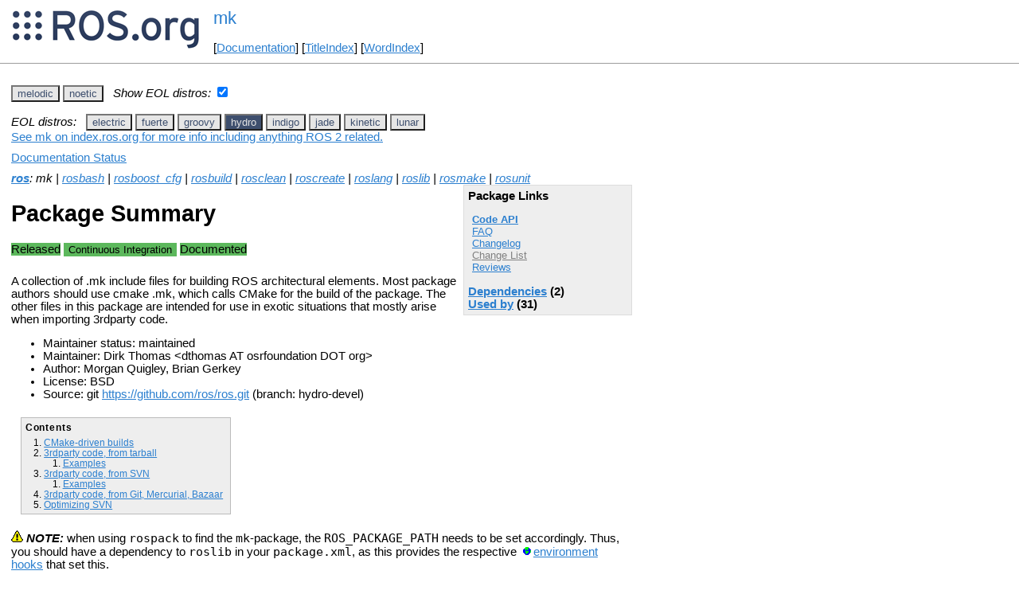

--- FILE ---
content_type: text/html
request_url: https://mirror.umd.edu/roswiki/mk.html?distro=hydro
body_size: 95188
content:
<!DOCTYPE HTML PUBLIC "-//W3C//DTD HTML 4.01//EN" "http://www.w3.org/TR/html4/strict.dtd">
<html>
<head>
<link rel="canonical" href="http://wiki.ros.org/mk"/>
<meta http-equiv="content-type" content="text/html; charset=utf-8">
<title>mk</title>
<link rel="stylesheet" type="text/css" media="all" charset="utf-8" href="rostheme/css/common.css">
<link rel="stylesheet" type="text/css" media="screen" charset="utf-8" href="rostheme/css/screen.css">
<link rel="stylesheet" type="text/css" media="print" charset="utf-8" href="rostheme/css/print.css">
<style type="text/css">
ul.pagetitle{
  display: inline;
  margin: 0;
  padding: 0;
  font-size: 1.5em;
}
li.pagetitle{
  display: inline;
  margin: 0;
}
td.noborder {
  border: 0;
}
</style>
<script type="text/javascript" src="./custom/libraries/jquery.min.js"></script><script type="text/javascript" src="./custom/js/rosversion.js"></script><script type="text/javascript" src="./custom/js/seesaw.js"></script><script type="text/javascript" src="./custom/js/sorttable.js"></script></head>
<body>
<table>
<tr>
<td class="noborder">
<img src="logo.png">
</td>
<td class="noborder">
<ul class="pagetitle">
<li class="pagetitle"><a class="backlink">mk</a>
</ul>
<br><br>
[<a href="Documentation.html">Documentation</a>]&nbsp;[<a href="TitleIndex.html">TitleIndex</a>]&nbsp;[<a href="WordIndex.html">WordIndex</a>]&nbsp;
</td>
</tr>
</table>
<hr>
<div id="page">
<div dir="ltr" id="content" lang="en"><span class="anchor" id="top"></span>
<span class="anchor" id="line-1"></span><p class="line867"><span id="rosversion_selector" class="btn-group">
<button id="melodic" class="btn btn-default" onClick="Version({show:['boxturtle_and_newer', 'cturtle_and_newer', 'diamondback_and_newer', 'electric_and_newer', 'fuerte_and_newer', 'groovy_and_newer', 'hydro_and_newer', 'indigo_and_newer', 'jade_and_newer', 'kinetic_and_newer', 'lunar_and_newer', 'melodic_and_newer', 'melodic_and_older', 'noetic_and_older', 'unstable_and_older', 'melodic'], hide:['melodic_and_newer', 'noetic_and_newer', 'unstable_and_newer', 'boxturtle_and_older', 'cturtle_and_older', 'diamondback_and_older', 'electric_and_older', 'fuerte_and_older', 'groovy_and_older', 'hydro_and_older', 'indigo_and_older', 'jade_and_older', 'kinetic_and_older', 'lunar_and_older', 'melodic_and_older', 'boxturtle', 'cturtle', 'diamondback', 'electric', 'fuerte', 'groovy', 'hydro', 'indigo', 'jade', 'kinetic', 'lunar', 'noetic', 'unstable'], target_ros_distro:'melodic'});this.style.color='#e6e6e6';this.style.background='#3e4f6e';var distro_button = document.getElementById('boxturtle');if (distro_button) {  distro_button.style.background='#e6e6e6';  distro_button.style.color='#3e4f6e';}var distro_button = document.getElementById('cturtle');if (distro_button) {  distro_button.style.background='#e6e6e6';  distro_button.style.color='#3e4f6e';}var distro_button = document.getElementById('diamondback');if (distro_button) {  distro_button.style.background='#e6e6e6';  distro_button.style.color='#3e4f6e';}var distro_button = document.getElementById('electric');if (distro_button) {  distro_button.style.background='#e6e6e6';  distro_button.style.color='#3e4f6e';}var distro_button = document.getElementById('fuerte');if (distro_button) {  distro_button.style.background='#e6e6e6';  distro_button.style.color='#3e4f6e';}var distro_button = document.getElementById('groovy');if (distro_button) {  distro_button.style.background='#e6e6e6';  distro_button.style.color='#3e4f6e';}var distro_button = document.getElementById('hydro');if (distro_button) {  distro_button.style.background='#e6e6e6';  distro_button.style.color='#3e4f6e';}var distro_button = document.getElementById('indigo');if (distro_button) {  distro_button.style.background='#e6e6e6';  distro_button.style.color='#3e4f6e';}var distro_button = document.getElementById('jade');if (distro_button) {  distro_button.style.background='#e6e6e6';  distro_button.style.color='#3e4f6e';}var distro_button = document.getElementById('kinetic');if (distro_button) {  distro_button.style.background='#e6e6e6';  distro_button.style.color='#3e4f6e';}var distro_button = document.getElementById('lunar');if (distro_button) {  distro_button.style.background='#e6e6e6';  distro_button.style.color='#3e4f6e';}var distro_button = document.getElementById('noetic');if (distro_button) {  distro_button.style.background='#e6e6e6';  distro_button.style.color='#3e4f6e';}var distro_button = document.getElementById('unstable');if (distro_button) {  distro_button.style.background='#e6e6e6';  distro_button.style.color='#3e4f6e';}return false"> melodic </button>
<button id="noetic" class="btn btn-default" onClick="Version({show:['boxturtle_and_newer', 'cturtle_and_newer', 'diamondback_and_newer', 'electric_and_newer', 'fuerte_and_newer', 'groovy_and_newer', 'hydro_and_newer', 'indigo_and_newer', 'jade_and_newer', 'kinetic_and_newer', 'lunar_and_newer', 'melodic_and_newer', 'noetic_and_newer', 'noetic_and_older', 'unstable_and_older', 'noetic'], hide:['noetic_and_newer', 'unstable_and_newer', 'boxturtle_and_older', 'cturtle_and_older', 'diamondback_and_older', 'electric_and_older', 'fuerte_and_older', 'groovy_and_older', 'hydro_and_older', 'indigo_and_older', 'jade_and_older', 'kinetic_and_older', 'lunar_and_older', 'melodic_and_older', 'noetic_and_older', 'boxturtle', 'cturtle', 'diamondback', 'electric', 'fuerte', 'groovy', 'hydro', 'indigo', 'jade', 'kinetic', 'lunar', 'melodic', 'unstable'], target_ros_distro:'noetic'});this.style.color='#e6e6e6';this.style.background='#3e4f6e';var distro_button = document.getElementById('boxturtle');if (distro_button) {  distro_button.style.background='#e6e6e6';  distro_button.style.color='#3e4f6e';}var distro_button = document.getElementById('cturtle');if (distro_button) {  distro_button.style.background='#e6e6e6';  distro_button.style.color='#3e4f6e';}var distro_button = document.getElementById('diamondback');if (distro_button) {  distro_button.style.background='#e6e6e6';  distro_button.style.color='#3e4f6e';}var distro_button = document.getElementById('electric');if (distro_button) {  distro_button.style.background='#e6e6e6';  distro_button.style.color='#3e4f6e';}var distro_button = document.getElementById('fuerte');if (distro_button) {  distro_button.style.background='#e6e6e6';  distro_button.style.color='#3e4f6e';}var distro_button = document.getElementById('groovy');if (distro_button) {  distro_button.style.background='#e6e6e6';  distro_button.style.color='#3e4f6e';}var distro_button = document.getElementById('hydro');if (distro_button) {  distro_button.style.background='#e6e6e6';  distro_button.style.color='#3e4f6e';}var distro_button = document.getElementById('indigo');if (distro_button) {  distro_button.style.background='#e6e6e6';  distro_button.style.color='#3e4f6e';}var distro_button = document.getElementById('jade');if (distro_button) {  distro_button.style.background='#e6e6e6';  distro_button.style.color='#3e4f6e';}var distro_button = document.getElementById('kinetic');if (distro_button) {  distro_button.style.background='#e6e6e6';  distro_button.style.color='#3e4f6e';}var distro_button = document.getElementById('lunar');if (distro_button) {  distro_button.style.background='#e6e6e6';  distro_button.style.color='#3e4f6e';}var distro_button = document.getElementById('melodic');if (distro_button) {  distro_button.style.background='#e6e6e6';  distro_button.style.color='#3e4f6e';}var distro_button = document.getElementById('unstable');if (distro_button) {  distro_button.style.background='#e6e6e6';  distro_button.style.color='#3e4f6e';}return false"> noetic </button>
</span><span style="text-align:left">&nbsp;&nbsp;<i>Show EOL distros:</i>&nbsp;<input type="checkbox" id="rosversions_hidden_checkbox" onchange="showHiddenVersionSelector(this.checked)"></span><div id="rosversions_hidden" style="display:none"><span style="text-align:right"><i>EOL distros:</i>&nbsp;&nbsp;</span><span id="rosversion_selector_hidden" class="btn-group">
<button id="electric" class="btn btn-default" onClick="Version({show:['boxturtle_and_newer', 'cturtle_and_newer', 'diamondback_and_newer', 'electric_and_newer', 'electric_and_older', 'fuerte_and_older', 'groovy_and_older', 'hydro_and_older', 'indigo_and_older', 'jade_and_older', 'kinetic_and_older', 'lunar_and_older', 'melodic_and_older', 'noetic_and_older', 'unstable_and_older', 'electric'], hide:['electric_and_newer', 'fuerte_and_newer', 'groovy_and_newer', 'hydro_and_newer', 'indigo_and_newer', 'jade_and_newer', 'kinetic_and_newer', 'lunar_and_newer', 'melodic_and_newer', 'noetic_and_newer', 'unstable_and_newer', 'boxturtle_and_older', 'cturtle_and_older', 'diamondback_and_older', 'electric_and_older', 'boxturtle', 'cturtle', 'diamondback', 'fuerte', 'groovy', 'hydro', 'indigo', 'jade', 'kinetic', 'lunar', 'melodic', 'noetic', 'unstable'], target_ros_distro:'electric'});this.style.color='#e6e6e6';this.style.background='#3e4f6e';var distro_button = document.getElementById('boxturtle');if (distro_button) {  distro_button.style.background='#e6e6e6';  distro_button.style.color='#3e4f6e';}var distro_button = document.getElementById('cturtle');if (distro_button) {  distro_button.style.background='#e6e6e6';  distro_button.style.color='#3e4f6e';}var distro_button = document.getElementById('diamondback');if (distro_button) {  distro_button.style.background='#e6e6e6';  distro_button.style.color='#3e4f6e';}var distro_button = document.getElementById('fuerte');if (distro_button) {  distro_button.style.background='#e6e6e6';  distro_button.style.color='#3e4f6e';}var distro_button = document.getElementById('groovy');if (distro_button) {  distro_button.style.background='#e6e6e6';  distro_button.style.color='#3e4f6e';}var distro_button = document.getElementById('hydro');if (distro_button) {  distro_button.style.background='#e6e6e6';  distro_button.style.color='#3e4f6e';}var distro_button = document.getElementById('indigo');if (distro_button) {  distro_button.style.background='#e6e6e6';  distro_button.style.color='#3e4f6e';}var distro_button = document.getElementById('jade');if (distro_button) {  distro_button.style.background='#e6e6e6';  distro_button.style.color='#3e4f6e';}var distro_button = document.getElementById('kinetic');if (distro_button) {  distro_button.style.background='#e6e6e6';  distro_button.style.color='#3e4f6e';}var distro_button = document.getElementById('lunar');if (distro_button) {  distro_button.style.background='#e6e6e6';  distro_button.style.color='#3e4f6e';}var distro_button = document.getElementById('melodic');if (distro_button) {  distro_button.style.background='#e6e6e6';  distro_button.style.color='#3e4f6e';}var distro_button = document.getElementById('noetic');if (distro_button) {  distro_button.style.background='#e6e6e6';  distro_button.style.color='#3e4f6e';}var distro_button = document.getElementById('unstable');if (distro_button) {  distro_button.style.background='#e6e6e6';  distro_button.style.color='#3e4f6e';}return false"> electric </button>
<button id="fuerte" class="btn btn-default" onClick="Version({show:['boxturtle_and_newer', 'cturtle_and_newer', 'diamondback_and_newer', 'electric_and_newer', 'fuerte_and_newer', 'fuerte_and_older', 'groovy_and_older', 'hydro_and_older', 'indigo_and_older', 'jade_and_older', 'kinetic_and_older', 'lunar_and_older', 'melodic_and_older', 'noetic_and_older', 'unstable_and_older', 'fuerte'], hide:['fuerte_and_newer', 'groovy_and_newer', 'hydro_and_newer', 'indigo_and_newer', 'jade_and_newer', 'kinetic_and_newer', 'lunar_and_newer', 'melodic_and_newer', 'noetic_and_newer', 'unstable_and_newer', 'boxturtle_and_older', 'cturtle_and_older', 'diamondback_and_older', 'electric_and_older', 'fuerte_and_older', 'boxturtle', 'cturtle', 'diamondback', 'electric', 'groovy', 'hydro', 'indigo', 'jade', 'kinetic', 'lunar', 'melodic', 'noetic', 'unstable'], target_ros_distro:'fuerte'});this.style.color='#e6e6e6';this.style.background='#3e4f6e';var distro_button = document.getElementById('boxturtle');if (distro_button) {  distro_button.style.background='#e6e6e6';  distro_button.style.color='#3e4f6e';}var distro_button = document.getElementById('cturtle');if (distro_button) {  distro_button.style.background='#e6e6e6';  distro_button.style.color='#3e4f6e';}var distro_button = document.getElementById('diamondback');if (distro_button) {  distro_button.style.background='#e6e6e6';  distro_button.style.color='#3e4f6e';}var distro_button = document.getElementById('electric');if (distro_button) {  distro_button.style.background='#e6e6e6';  distro_button.style.color='#3e4f6e';}var distro_button = document.getElementById('groovy');if (distro_button) {  distro_button.style.background='#e6e6e6';  distro_button.style.color='#3e4f6e';}var distro_button = document.getElementById('hydro');if (distro_button) {  distro_button.style.background='#e6e6e6';  distro_button.style.color='#3e4f6e';}var distro_button = document.getElementById('indigo');if (distro_button) {  distro_button.style.background='#e6e6e6';  distro_button.style.color='#3e4f6e';}var distro_button = document.getElementById('jade');if (distro_button) {  distro_button.style.background='#e6e6e6';  distro_button.style.color='#3e4f6e';}var distro_button = document.getElementById('kinetic');if (distro_button) {  distro_button.style.background='#e6e6e6';  distro_button.style.color='#3e4f6e';}var distro_button = document.getElementById('lunar');if (distro_button) {  distro_button.style.background='#e6e6e6';  distro_button.style.color='#3e4f6e';}var distro_button = document.getElementById('melodic');if (distro_button) {  distro_button.style.background='#e6e6e6';  distro_button.style.color='#3e4f6e';}var distro_button = document.getElementById('noetic');if (distro_button) {  distro_button.style.background='#e6e6e6';  distro_button.style.color='#3e4f6e';}var distro_button = document.getElementById('unstable');if (distro_button) {  distro_button.style.background='#e6e6e6';  distro_button.style.color='#3e4f6e';}return false"> fuerte </button>
<button id="groovy" class="btn btn-default" onClick="Version({show:['boxturtle_and_newer', 'cturtle_and_newer', 'diamondback_and_newer', 'electric_and_newer', 'fuerte_and_newer', 'groovy_and_newer', 'groovy_and_older', 'hydro_and_older', 'indigo_and_older', 'jade_and_older', 'kinetic_and_older', 'lunar_and_older', 'melodic_and_older', 'noetic_and_older', 'unstable_and_older', 'groovy'], hide:['groovy_and_newer', 'hydro_and_newer', 'indigo_and_newer', 'jade_and_newer', 'kinetic_and_newer', 'lunar_and_newer', 'melodic_and_newer', 'noetic_and_newer', 'unstable_and_newer', 'boxturtle_and_older', 'cturtle_and_older', 'diamondback_and_older', 'electric_and_older', 'fuerte_and_older', 'groovy_and_older', 'boxturtle', 'cturtle', 'diamondback', 'electric', 'fuerte', 'hydro', 'indigo', 'jade', 'kinetic', 'lunar', 'melodic', 'noetic', 'unstable'], target_ros_distro:'groovy'});this.style.color='#e6e6e6';this.style.background='#3e4f6e';var distro_button = document.getElementById('boxturtle');if (distro_button) {  distro_button.style.background='#e6e6e6';  distro_button.style.color='#3e4f6e';}var distro_button = document.getElementById('cturtle');if (distro_button) {  distro_button.style.background='#e6e6e6';  distro_button.style.color='#3e4f6e';}var distro_button = document.getElementById('diamondback');if (distro_button) {  distro_button.style.background='#e6e6e6';  distro_button.style.color='#3e4f6e';}var distro_button = document.getElementById('electric');if (distro_button) {  distro_button.style.background='#e6e6e6';  distro_button.style.color='#3e4f6e';}var distro_button = document.getElementById('fuerte');if (distro_button) {  distro_button.style.background='#e6e6e6';  distro_button.style.color='#3e4f6e';}var distro_button = document.getElementById('hydro');if (distro_button) {  distro_button.style.background='#e6e6e6';  distro_button.style.color='#3e4f6e';}var distro_button = document.getElementById('indigo');if (distro_button) {  distro_button.style.background='#e6e6e6';  distro_button.style.color='#3e4f6e';}var distro_button = document.getElementById('jade');if (distro_button) {  distro_button.style.background='#e6e6e6';  distro_button.style.color='#3e4f6e';}var distro_button = document.getElementById('kinetic');if (distro_button) {  distro_button.style.background='#e6e6e6';  distro_button.style.color='#3e4f6e';}var distro_button = document.getElementById('lunar');if (distro_button) {  distro_button.style.background='#e6e6e6';  distro_button.style.color='#3e4f6e';}var distro_button = document.getElementById('melodic');if (distro_button) {  distro_button.style.background='#e6e6e6';  distro_button.style.color='#3e4f6e';}var distro_button = document.getElementById('noetic');if (distro_button) {  distro_button.style.background='#e6e6e6';  distro_button.style.color='#3e4f6e';}var distro_button = document.getElementById('unstable');if (distro_button) {  distro_button.style.background='#e6e6e6';  distro_button.style.color='#3e4f6e';}return false"> groovy </button>
<button id="hydro" class="btn btn-default" onClick="Version({show:['boxturtle_and_newer', 'cturtle_and_newer', 'diamondback_and_newer', 'electric_and_newer', 'fuerte_and_newer', 'groovy_and_newer', 'hydro_and_newer', 'hydro_and_older', 'indigo_and_older', 'jade_and_older', 'kinetic_and_older', 'lunar_and_older', 'melodic_and_older', 'noetic_and_older', 'unstable_and_older', 'hydro'], hide:['hydro_and_newer', 'indigo_and_newer', 'jade_and_newer', 'kinetic_and_newer', 'lunar_and_newer', 'melodic_and_newer', 'noetic_and_newer', 'unstable_and_newer', 'boxturtle_and_older', 'cturtle_and_older', 'diamondback_and_older', 'electric_and_older', 'fuerte_and_older', 'groovy_and_older', 'hydro_and_older', 'boxturtle', 'cturtle', 'diamondback', 'electric', 'fuerte', 'groovy', 'indigo', 'jade', 'kinetic', 'lunar', 'melodic', 'noetic', 'unstable'], target_ros_distro:'hydro'});this.style.color='#e6e6e6';this.style.background='#3e4f6e';var distro_button = document.getElementById('boxturtle');if (distro_button) {  distro_button.style.background='#e6e6e6';  distro_button.style.color='#3e4f6e';}var distro_button = document.getElementById('cturtle');if (distro_button) {  distro_button.style.background='#e6e6e6';  distro_button.style.color='#3e4f6e';}var distro_button = document.getElementById('diamondback');if (distro_button) {  distro_button.style.background='#e6e6e6';  distro_button.style.color='#3e4f6e';}var distro_button = document.getElementById('electric');if (distro_button) {  distro_button.style.background='#e6e6e6';  distro_button.style.color='#3e4f6e';}var distro_button = document.getElementById('fuerte');if (distro_button) {  distro_button.style.background='#e6e6e6';  distro_button.style.color='#3e4f6e';}var distro_button = document.getElementById('groovy');if (distro_button) {  distro_button.style.background='#e6e6e6';  distro_button.style.color='#3e4f6e';}var distro_button = document.getElementById('indigo');if (distro_button) {  distro_button.style.background='#e6e6e6';  distro_button.style.color='#3e4f6e';}var distro_button = document.getElementById('jade');if (distro_button) {  distro_button.style.background='#e6e6e6';  distro_button.style.color='#3e4f6e';}var distro_button = document.getElementById('kinetic');if (distro_button) {  distro_button.style.background='#e6e6e6';  distro_button.style.color='#3e4f6e';}var distro_button = document.getElementById('lunar');if (distro_button) {  distro_button.style.background='#e6e6e6';  distro_button.style.color='#3e4f6e';}var distro_button = document.getElementById('melodic');if (distro_button) {  distro_button.style.background='#e6e6e6';  distro_button.style.color='#3e4f6e';}var distro_button = document.getElementById('noetic');if (distro_button) {  distro_button.style.background='#e6e6e6';  distro_button.style.color='#3e4f6e';}var distro_button = document.getElementById('unstable');if (distro_button) {  distro_button.style.background='#e6e6e6';  distro_button.style.color='#3e4f6e';}return false"> hydro </button>
<button id="indigo" class="btn btn-default" onClick="Version({show:['boxturtle_and_newer', 'cturtle_and_newer', 'diamondback_and_newer', 'electric_and_newer', 'fuerte_and_newer', 'groovy_and_newer', 'hydro_and_newer', 'indigo_and_newer', 'indigo_and_older', 'jade_and_older', 'kinetic_and_older', 'lunar_and_older', 'melodic_and_older', 'noetic_and_older', 'unstable_and_older', 'indigo'], hide:['indigo_and_newer', 'jade_and_newer', 'kinetic_and_newer', 'lunar_and_newer', 'melodic_and_newer', 'noetic_and_newer', 'unstable_and_newer', 'boxturtle_and_older', 'cturtle_and_older', 'diamondback_and_older', 'electric_and_older', 'fuerte_and_older', 'groovy_and_older', 'hydro_and_older', 'indigo_and_older', 'boxturtle', 'cturtle', 'diamondback', 'electric', 'fuerte', 'groovy', 'hydro', 'jade', 'kinetic', 'lunar', 'melodic', 'noetic', 'unstable'], target_ros_distro:'indigo'});this.style.color='#e6e6e6';this.style.background='#3e4f6e';var distro_button = document.getElementById('boxturtle');if (distro_button) {  distro_button.style.background='#e6e6e6';  distro_button.style.color='#3e4f6e';}var distro_button = document.getElementById('cturtle');if (distro_button) {  distro_button.style.background='#e6e6e6';  distro_button.style.color='#3e4f6e';}var distro_button = document.getElementById('diamondback');if (distro_button) {  distro_button.style.background='#e6e6e6';  distro_button.style.color='#3e4f6e';}var distro_button = document.getElementById('electric');if (distro_button) {  distro_button.style.background='#e6e6e6';  distro_button.style.color='#3e4f6e';}var distro_button = document.getElementById('fuerte');if (distro_button) {  distro_button.style.background='#e6e6e6';  distro_button.style.color='#3e4f6e';}var distro_button = document.getElementById('groovy');if (distro_button) {  distro_button.style.background='#e6e6e6';  distro_button.style.color='#3e4f6e';}var distro_button = document.getElementById('hydro');if (distro_button) {  distro_button.style.background='#e6e6e6';  distro_button.style.color='#3e4f6e';}var distro_button = document.getElementById('jade');if (distro_button) {  distro_button.style.background='#e6e6e6';  distro_button.style.color='#3e4f6e';}var distro_button = document.getElementById('kinetic');if (distro_button) {  distro_button.style.background='#e6e6e6';  distro_button.style.color='#3e4f6e';}var distro_button = document.getElementById('lunar');if (distro_button) {  distro_button.style.background='#e6e6e6';  distro_button.style.color='#3e4f6e';}var distro_button = document.getElementById('melodic');if (distro_button) {  distro_button.style.background='#e6e6e6';  distro_button.style.color='#3e4f6e';}var distro_button = document.getElementById('noetic');if (distro_button) {  distro_button.style.background='#e6e6e6';  distro_button.style.color='#3e4f6e';}var distro_button = document.getElementById('unstable');if (distro_button) {  distro_button.style.background='#e6e6e6';  distro_button.style.color='#3e4f6e';}return false"> indigo </button>
<button id="jade" class="btn btn-default" onClick="Version({show:['boxturtle_and_newer', 'cturtle_and_newer', 'diamondback_and_newer', 'electric_and_newer', 'fuerte_and_newer', 'groovy_and_newer', 'hydro_and_newer', 'indigo_and_newer', 'jade_and_newer', 'jade_and_older', 'kinetic_and_older', 'lunar_and_older', 'melodic_and_older', 'noetic_and_older', 'unstable_and_older', 'jade'], hide:['jade_and_newer', 'kinetic_and_newer', 'lunar_and_newer', 'melodic_and_newer', 'noetic_and_newer', 'unstable_and_newer', 'boxturtle_and_older', 'cturtle_and_older', 'diamondback_and_older', 'electric_and_older', 'fuerte_and_older', 'groovy_and_older', 'hydro_and_older', 'indigo_and_older', 'jade_and_older', 'boxturtle', 'cturtle', 'diamondback', 'electric', 'fuerte', 'groovy', 'hydro', 'indigo', 'kinetic', 'lunar', 'melodic', 'noetic', 'unstable'], target_ros_distro:'jade'});this.style.color='#e6e6e6';this.style.background='#3e4f6e';var distro_button = document.getElementById('boxturtle');if (distro_button) {  distro_button.style.background='#e6e6e6';  distro_button.style.color='#3e4f6e';}var distro_button = document.getElementById('cturtle');if (distro_button) {  distro_button.style.background='#e6e6e6';  distro_button.style.color='#3e4f6e';}var distro_button = document.getElementById('diamondback');if (distro_button) {  distro_button.style.background='#e6e6e6';  distro_button.style.color='#3e4f6e';}var distro_button = document.getElementById('electric');if (distro_button) {  distro_button.style.background='#e6e6e6';  distro_button.style.color='#3e4f6e';}var distro_button = document.getElementById('fuerte');if (distro_button) {  distro_button.style.background='#e6e6e6';  distro_button.style.color='#3e4f6e';}var distro_button = document.getElementById('groovy');if (distro_button) {  distro_button.style.background='#e6e6e6';  distro_button.style.color='#3e4f6e';}var distro_button = document.getElementById('hydro');if (distro_button) {  distro_button.style.background='#e6e6e6';  distro_button.style.color='#3e4f6e';}var distro_button = document.getElementById('indigo');if (distro_button) {  distro_button.style.background='#e6e6e6';  distro_button.style.color='#3e4f6e';}var distro_button = document.getElementById('kinetic');if (distro_button) {  distro_button.style.background='#e6e6e6';  distro_button.style.color='#3e4f6e';}var distro_button = document.getElementById('lunar');if (distro_button) {  distro_button.style.background='#e6e6e6';  distro_button.style.color='#3e4f6e';}var distro_button = document.getElementById('melodic');if (distro_button) {  distro_button.style.background='#e6e6e6';  distro_button.style.color='#3e4f6e';}var distro_button = document.getElementById('noetic');if (distro_button) {  distro_button.style.background='#e6e6e6';  distro_button.style.color='#3e4f6e';}var distro_button = document.getElementById('unstable');if (distro_button) {  distro_button.style.background='#e6e6e6';  distro_button.style.color='#3e4f6e';}return false"> jade </button>
<button id="kinetic" class="btn btn-default" onClick="Version({show:['boxturtle_and_newer', 'cturtle_and_newer', 'diamondback_and_newer', 'electric_and_newer', 'fuerte_and_newer', 'groovy_and_newer', 'hydro_and_newer', 'indigo_and_newer', 'jade_and_newer', 'kinetic_and_newer', 'kinetic_and_older', 'lunar_and_older', 'melodic_and_older', 'noetic_and_older', 'unstable_and_older', 'kinetic'], hide:['kinetic_and_newer', 'lunar_and_newer', 'melodic_and_newer', 'noetic_and_newer', 'unstable_and_newer', 'boxturtle_and_older', 'cturtle_and_older', 'diamondback_and_older', 'electric_and_older', 'fuerte_and_older', 'groovy_and_older', 'hydro_and_older', 'indigo_and_older', 'jade_and_older', 'kinetic_and_older', 'boxturtle', 'cturtle', 'diamondback', 'electric', 'fuerte', 'groovy', 'hydro', 'indigo', 'jade', 'lunar', 'melodic', 'noetic', 'unstable'], target_ros_distro:'kinetic'});this.style.color='#e6e6e6';this.style.background='#3e4f6e';var distro_button = document.getElementById('boxturtle');if (distro_button) {  distro_button.style.background='#e6e6e6';  distro_button.style.color='#3e4f6e';}var distro_button = document.getElementById('cturtle');if (distro_button) {  distro_button.style.background='#e6e6e6';  distro_button.style.color='#3e4f6e';}var distro_button = document.getElementById('diamondback');if (distro_button) {  distro_button.style.background='#e6e6e6';  distro_button.style.color='#3e4f6e';}var distro_button = document.getElementById('electric');if (distro_button) {  distro_button.style.background='#e6e6e6';  distro_button.style.color='#3e4f6e';}var distro_button = document.getElementById('fuerte');if (distro_button) {  distro_button.style.background='#e6e6e6';  distro_button.style.color='#3e4f6e';}var distro_button = document.getElementById('groovy');if (distro_button) {  distro_button.style.background='#e6e6e6';  distro_button.style.color='#3e4f6e';}var distro_button = document.getElementById('hydro');if (distro_button) {  distro_button.style.background='#e6e6e6';  distro_button.style.color='#3e4f6e';}var distro_button = document.getElementById('indigo');if (distro_button) {  distro_button.style.background='#e6e6e6';  distro_button.style.color='#3e4f6e';}var distro_button = document.getElementById('jade');if (distro_button) {  distro_button.style.background='#e6e6e6';  distro_button.style.color='#3e4f6e';}var distro_button = document.getElementById('lunar');if (distro_button) {  distro_button.style.background='#e6e6e6';  distro_button.style.color='#3e4f6e';}var distro_button = document.getElementById('melodic');if (distro_button) {  distro_button.style.background='#e6e6e6';  distro_button.style.color='#3e4f6e';}var distro_button = document.getElementById('noetic');if (distro_button) {  distro_button.style.background='#e6e6e6';  distro_button.style.color='#3e4f6e';}var distro_button = document.getElementById('unstable');if (distro_button) {  distro_button.style.background='#e6e6e6';  distro_button.style.color='#3e4f6e';}return false"> kinetic </button>
<button id="lunar" class="btn btn-default" onClick="Version({show:['boxturtle_and_newer', 'cturtle_and_newer', 'diamondback_and_newer', 'electric_and_newer', 'fuerte_and_newer', 'groovy_and_newer', 'hydro_and_newer', 'indigo_and_newer', 'jade_and_newer', 'kinetic_and_newer', 'lunar_and_newer', 'lunar_and_older', 'melodic_and_older', 'noetic_and_older', 'unstable_and_older', 'lunar'], hide:['lunar_and_newer', 'melodic_and_newer', 'noetic_and_newer', 'unstable_and_newer', 'boxturtle_and_older', 'cturtle_and_older', 'diamondback_and_older', 'electric_and_older', 'fuerte_and_older', 'groovy_and_older', 'hydro_and_older', 'indigo_and_older', 'jade_and_older', 'kinetic_and_older', 'lunar_and_older', 'boxturtle', 'cturtle', 'diamondback', 'electric', 'fuerte', 'groovy', 'hydro', 'indigo', 'jade', 'kinetic', 'melodic', 'noetic', 'unstable'], target_ros_distro:'lunar'});this.style.color='#e6e6e6';this.style.background='#3e4f6e';var distro_button = document.getElementById('boxturtle');if (distro_button) {  distro_button.style.background='#e6e6e6';  distro_button.style.color='#3e4f6e';}var distro_button = document.getElementById('cturtle');if (distro_button) {  distro_button.style.background='#e6e6e6';  distro_button.style.color='#3e4f6e';}var distro_button = document.getElementById('diamondback');if (distro_button) {  distro_button.style.background='#e6e6e6';  distro_button.style.color='#3e4f6e';}var distro_button = document.getElementById('electric');if (distro_button) {  distro_button.style.background='#e6e6e6';  distro_button.style.color='#3e4f6e';}var distro_button = document.getElementById('fuerte');if (distro_button) {  distro_button.style.background='#e6e6e6';  distro_button.style.color='#3e4f6e';}var distro_button = document.getElementById('groovy');if (distro_button) {  distro_button.style.background='#e6e6e6';  distro_button.style.color='#3e4f6e';}var distro_button = document.getElementById('hydro');if (distro_button) {  distro_button.style.background='#e6e6e6';  distro_button.style.color='#3e4f6e';}var distro_button = document.getElementById('indigo');if (distro_button) {  distro_button.style.background='#e6e6e6';  distro_button.style.color='#3e4f6e';}var distro_button = document.getElementById('jade');if (distro_button) {  distro_button.style.background='#e6e6e6';  distro_button.style.color='#3e4f6e';}var distro_button = document.getElementById('kinetic');if (distro_button) {  distro_button.style.background='#e6e6e6';  distro_button.style.color='#3e4f6e';}var distro_button = document.getElementById('melodic');if (distro_button) {  distro_button.style.background='#e6e6e6';  distro_button.style.color='#3e4f6e';}var distro_button = document.getElementById('noetic');if (distro_button) {  distro_button.style.background='#e6e6e6';  distro_button.style.color='#3e4f6e';}var distro_button = document.getElementById('unstable');if (distro_button) {  distro_button.style.background='#e6e6e6';  distro_button.style.color='#3e4f6e';}return false"> lunar </button>
</span>
</div><div id="doc_status_link" style="margin-bottom:10px"><span style="text-align:left"><a href="https://index.ros.org/p/mk">See mk on index.ros.org for more info including anything ROS 2 related.</a></span></div><div id="doc_status_link" style="margin-bottom:10px"><span style="text-align:left"><a href="javascript:toggleDocStatus()">Documentation Status</a></span></div><div id="doc_status" style="background:#CCCCCC;display:none;margin-top:0px;margin-bottom:0px;padding-top:0px"><ul style="padding-top:5px;margin-top:0px;margin-bottom:0px;padding-bottom:5px;"><li><b>diamondback:</b> <i>Only showing information from the released package extracted on Unknown. No API documentation available. Please see <a href="http://wiki.ros.org/rosdistro/Tutorials/Indexing%20Your%20ROS%20Repository%20for%20Documentation%20Generation">this page</a> for information on how to submit your repository to our index.</i></li><br><li><b>electric:</b> <i>Documentation generated on Unknown</i></li><br><li><b>fuerte:</b> <i>Documentation generated on January 02, 2014 at 11:52 AM</i></li><br><li><b>groovy:</b> <i>Documentation generated on October 06, 2014 at 06:51 AM</i></li><br><li><b>hydro:</b> <i>Documentation generated on August 27, 2015 at 02:46 PM</i><span style="font-size:10px"> (<a href="http://jenkins.ros.org/job/doc-hydro-ros/">doc job</a>).</span></li><br><li><b>indigo:</b> <i>Documentation generated on June 09, 2019 at 04:23 AM</i><span style="font-size:10px"> (<a href="http://build.ros.org/view/Idoc/job/Idoc__ros__ubuntu_trusty_amd64">doc job</a>).</span></li><br><li><b>jade:</b> <i>Documentation generated on March 09, 2017 at 12:45 PM</i><span style="font-size:10px"> (<a href="http://build.ros.org/view/Jdoc/job/Jdoc__ros__ubuntu_trusty_amd64">doc job</a>).</span></li><br><li><b>kinetic:</b> <i>Documentation generated on April 30, 2020 at 06:27 AM</i><span style="font-size:10px"> (<a href="http://build.ros.org/view/Kdoc/job/Kdoc__ros__ubuntu_xenial_amd64">doc job</a>).</span></li><br><li><b>lunar:</b> <i>Documentation generated on April 02, 2019 at 10:10 AM</i><span style="font-size:10px"> (<a href="http://build.ros.org/view/Ldoc/job/Ldoc__ros__ubuntu_xenial_amd64">doc job</a>).</span></li><br><li><b>melodic:</b> <i>Documentation generated on March 01, 2022 at 07:24 AM</i><span style="font-size:10px"> (<a href="https://build.ros.org/view/Mdoc/job/Mdoc__ros__ubuntu_bionic_amd64">doc job</a>).</span></li><br><li><b>noetic:</b> <i>Documentation generated on April 28, 2025 at 10:02 AM</i><span style="font-size:10px"> (<a href="https://build.ros.org/view/Ndoc/job/Ndoc__ros__ubuntu_focal_amd64">doc job</a>).</span></li><br></div><div class="version diamondback"><em><strong><a href="./ros.html?distro=diamondback">ros</a></strong>: mk | <a href="./rosbash.html?distro=diamondback">rosbash</a> | <a href="./rosboost_cfg.html?distro=diamondback">rosboost_cfg</a> | <a href="./rosbuild.html?distro=diamondback">rosbuild</a> | <a href="./rosclean.html?distro=diamondback">rosclean</a> | <a href="./roscreate.html?distro=diamondback">roscreate</a> | <a href="./rosdep.html?distro=diamondback">rosdep</a> | <a href="./rosemacs.html?distro=diamondback">rosemacs</a> | <a href="./roslang.html?distro=diamondback">roslang</a> | <a href="./roslib.html?distro=diamondback">roslib</a> | <a href="./rosmake.html?distro=diamondback">rosmake</a> | <a href="./rospack.html?distro=diamondback">rospack</a> | <a href="./rosunit.html?distro=diamondback">rosunit</a></em><br><br><div class="package-links"><strong>Package Links</strong><ul><li><strong><a href="http://docs.ros.org/en/diamondback/api/mk/html/">Code API</a></strong></li><li><a href="http://answers.ros.org/questions/scope:all/sort:activity-desc/tags:mk/page:1/">FAQ</a></li><li><a href="./mk(2f)Reviews.html">Reviews</a></li></ul></div><h1>Package Summary</h1><p><div class="dropdown" style="display: inline-block; margin-bottom: 8px; margin-right: 4px;"><span class="badge" style="background-color: #b94a48;"><span class="glyphicon glyphicon-remove" style="color: white;"></span> No API documentation </span></div><p id="package-info">A collection of .mk include files for building ROS architectural elements.  Most package authors should use cmake .mk, which calls CMake for the build of the package.  The other files in this package are intended for use in exotic situations that mostly arise when importing 3rdparty code.<p id="package-info-1"><ul><li>Author: Morgan Quigley, Brian Gerkey</li><li>License: BSD</li><li>Repository: <a href="./ros.html">ros</a></li><li>Source: svn <a href="https://code.ros.org/svn/ros/stacks/ros/tags/ros-1.4.10">https://code.ros.org/svn/ros/stacks/ros/tags/ros-1.4.10</a></li></ul></div>
<div class="version electric"><div class="package-links"><strong>Package Links</strong><ul><li><strong><a href="http://docs.ros.org/en/electric/api/mk/html/">Code API</a></strong></li><li><a href="http://answers.ros.org/questions/scope:all/sort:activity-desc/tags:mk/page:1/">FAQ</a></li><li><a class="nonexistent" href="./ros(2d)1(2e)6(2f)ChangeList.html">Change List</a></li><li><a href="./mk(2f)Reviews.html">Reviews</a></li></ul></div><h1>Package Summary</h1><p><div class="dropdown" style="display: inline-block; margin-bottom: 8px; margin-right: 4px;"><span class="badge" style="background-color: #b94a48;"><span class="glyphicon glyphicon-remove" style="color: white;"></span> No API documentation </span></div><p id="package-info-2">A collection of .mk include files for building ROS architectural elements.  Most package authors should use cmake .mk, which calls CMake for the build of the package.  The other files in this package are intended for use in exotic situations that mostly arise when importing 3rdparty code.<p id="package-info-3"><ul><li>Author: Morgan Quigley, Brian Gerkey</li><li>License: BSD</li><li>Repository: <a href="./ros.html">ros</a></li><li>Source: svn <a href="https://code.ros.org/svn/ros/stacks/ros/tags/ros-1.6.9">https://code.ros.org/svn/ros/stacks/ros/tags/ros-1.6.9</a></li></ul></div>
<div class="version fuerte"><em><strong><a href="./ros.html?distro=fuerte">ros</a></strong>: mk | <a href="./rosbash.html?distro=fuerte">rosbash</a> | <a href="./rosboost_cfg.html?distro=fuerte">rosboost_cfg</a> | <a href="./rosbuild.html?distro=fuerte">rosbuild</a> | <a href="./rosclean.html?distro=fuerte">rosclean</a> | <a href="./roscreate.html?distro=fuerte">roscreate</a> | <a href="./roslang.html?distro=fuerte">roslang</a> | <a href="./roslib.html?distro=fuerte">roslib</a> | <a href="./rosmake.html?distro=fuerte">rosmake</a> | <a href="./rosunit.html?distro=fuerte">rosunit</a></em><br><div class="package-links"><strong>Package Links</strong><ul><li><strong><a href="http://docs.ros.org/fuerte/api/mk/html">Code API</a></strong></li><li><a href="http://answers.ros.org/questions/scope:all/sort:activity-desc/tags:mk/page:1/">FAQ</a></li><li><a class="nonexistent" href="./ros(2f)ChangeList.html">Change List</a></li><li><a href="./mk(2f)Reviews.html">Reviews</a></li></ul><script type="text/javascript" src="./custom/js/roswiki.js"></script><strong><a href="#" onClick="toggleExpandable('fuerteused-by-list'); return false;">Used by</a> (1)</strong><br /><div id="fuerteused-by-list" style="display:none"><ul><li><a href="./siftgpu.html?distro=fuerte">siftgpu</a></li></ul></div></div><h1>Package Summary</h1><p><div class="dropdown" style="display: inline-block; margin-bottom: 8px; margin-right: 4px;"><span class="badge" style="background-color: #5cb85c;"><span class="glyphicon glyphicon-ok" style="color: white;"></span> Documented </span></div><p id="package-info-4">A collection of .mk include files for building ROS architectural elements.  Most package authors should use cmake .mk, which calls CMake for the build of the package.  The other files in this package are intended for use in exotic situations that mostly arise when importing 3rdparty code.<p id="package-info-5"><ul><li>Author: Morgan Quigley, Brian Gerkey</li><li>License: BSD</li><li>Source: git <a href="https://github.com/ros/ros">https://github.com/ros/ros.git</a> (branch: ros-1.8)</li></ul></div>
<div class="version groovy"><em><strong><a href="./ros.html?distro=groovy">ros</a></strong>: mk | <a href="./rosbash.html?distro=groovy">rosbash</a> | <a href="./rosboost_cfg.html?distro=groovy">rosboost_cfg</a> | <a href="./rosbuild.html?distro=groovy">rosbuild</a> | <a href="./rosclean.html?distro=groovy">rosclean</a> | <a href="./roscreate.html?distro=groovy">roscreate</a> | <a href="./roslang.html?distro=groovy">roslang</a> | <a href="./roslib.html?distro=groovy">roslib</a> | <a href="./rosmake.html?distro=groovy">rosmake</a> | <a href="./rosunit.html?distro=groovy">rosunit</a></em><br><div class="package-links"><strong>Package Links</strong><ul><li><strong><a href="http://docs.ros.org/groovy/api/mk/html">Code API</a></strong></li><li><a href="http://answers.ros.org/questions/scope:all/sort:activity-desc/tags:mk/page:1/">FAQ</a></li><li><a href="http://docs.ros.org/en/groovy/changelogs/mk/changelog.html">Changelog</a></li><li><a class="nonexistent" href="./ros(2f)ChangeList.html">Change List</a></li><li><a href="./mk(2f)Reviews.html">Reviews</a></li></ul><script type="text/javascript" src="./custom/js/roswiki.js"></script><strong><a href="#" onClick="toggleExpandable('groovydependencies-list'); return false;">Dependencies</a> (2)</strong><br /><div id="groovydependencies-list" style="display:none"><ul><li><a href="./catkin.html?distro=groovy">catkin</a></li><li><a href="./rosbuild.html?distro=groovy">rosbuild</a></li></ul></div><strong><a href="#" onClick="toggleExpandable('groovyused-by-list'); return false;">Used by</a> (30)</strong><br /><div id="groovyused-by-list" style="display:none"><ul><li><a href="./assimp_devel.html?distro=groovy">assimp_devel</a></li><li><a href="./bayesian_belief_networks.html?distro=groovy">bayesian_belief_netw...</a></li><li><a href="./collada_urdf_jsk_patch.html?distro=groovy">collada_urdf_jsk_pat...</a></li><li><a href="./downward.html?distro=groovy">downward</a></li><li><a href="./eus_qpoases.html?distro=groovy">eus_qpoases</a></li><li><a href="./euscollada.html?distro=groovy">euscollada</a></li><li><a href="./euslisp.html?distro=groovy">euslisp</a></li><li><a href="./ff.html?distro=groovy">ff</a></li><li><a href="./ffha.html?distro=groovy">ffha</a></li><li><a href="./hironx_ros_bridge.html?distro=groovy">hironx_ros_bridge</a></li><li><a href="./hrpsys.html?distro=groovy">hrpsys</a></li><li><a href="./hrpsys_ros_bridge.html?distro=groovy">hrpsys_ros_bridge</a></li><li><a href="./jsk_interactive.html?distro=groovy">jsk_interactive</a></li><li><a href="./jsk_interactive_marker.html?distro=groovy">jsk_interactive_mark...</a></li><li><a href="./jsk_interactive_test.html?distro=groovy">jsk_interactive_test...</a></li><li><a href="./jsk_libfreenect2.html?distro=groovy">jsk_libfreenect2</a></li><li><a href="./jsk_perception.html?distro=groovy">jsk_perception</a></li><li><a href="./jsk_rqt_plugins.html?distro=groovy">jsk_rqt_plugins</a></li><li><a href="./jsk_rviz_plugins.html?distro=groovy">jsk_rviz_plugins</a></li><li><a href="./laser_filters_jsk_patch.html?distro=groovy">laser_filters_jsk_pa...</a></li><li><a href="./libsiftfast.html?distro=groovy">libsiftfast</a></li><li><a href="./nlopt.html?distro=groovy">nlopt</a></li><li><a href="./openhrp3.html?distro=groovy">openhrp3</a></li><li><a href="./openrtm_aist.html?distro=groovy">openrtm_aist</a></li><li><a href="./openrtm_aist_python.html?distro=groovy">openrtm_aist_python</a></li><li><a href="./ros.html?distro=groovy">ros</a></li><li><a href="./ros_web_video.html?distro=groovy">ros_web_video</a></li><li><a href="./roseus.html?distro=groovy">roseus</a></li><li><a href="./rosping.html?distro=groovy">rosping</a></li><li><a href="./rostwitter.html?distro=groovy">rostwitter</a></li></ul></div></div><h1>Package Summary</h1><p><div class="dropdown" style="display: inline-block; margin-bottom: 8px; margin-right: 4px;"><span class="badge" style="background-color: #5cb85c;"><span class="glyphicon glyphicon-ok" style="color: white;"></span> Released </span></div><div class="dropdown" style="display: inline-block; margin-bottom: 8px;"><button class="badge dropdown-toggle" style="background-color: #5cb85c; border: none;" data-toggle="dropdown" title="No test statistics available for this package."><span class="glyphicon glyphicon-ok" style="color: white;"></span> Continuous Integration</button>
</div>
<div class="dropdown" style="display: inline-block; margin-bottom: 8px; margin-right: 4px;"><span class="badge" style="background-color: #5cb85c;"><span class="glyphicon glyphicon-ok" style="color: white;"></span> Documented </span></div><p id="package-info-6">A collection of .mk include files for building ROS architectural elements.
    Most package authors should use cmake .mk, which calls CMake for the build of the package.
    The other files in this package are intended for use in exotic situations that mostly arise when importing 3rdparty code.<p id="package-info-7"><ul><li>Maintainer status: maintained</li><li>Maintainer: Dirk Thomas &lt;dthomas AT osrfoundation DOT org&gt;</li><li>Author: Morgan Quigley, Brian Gerkey</li><li>License: BSD</li><li>Source: git <a href="https://github.com/ros/ros">https://github.com/ros/ros.git</a> (branch: groovy-devel)</li></ul></div>
<div class="version hydro"><em><strong><a href="./ros.html?distro=hydro">ros</a></strong>: mk | <a href="./rosbash.html?distro=hydro">rosbash</a> | <a href="./rosboost_cfg.html?distro=hydro">rosboost_cfg</a> | <a href="./rosbuild.html?distro=hydro">rosbuild</a> | <a href="./rosclean.html?distro=hydro">rosclean</a> | <a href="./roscreate.html?distro=hydro">roscreate</a> | <a href="./roslang.html?distro=hydro">roslang</a> | <a href="./roslib.html?distro=hydro">roslib</a> | <a href="./rosmake.html?distro=hydro">rosmake</a> | <a href="./rosunit.html?distro=hydro">rosunit</a></em><br><div class="package-links"><strong>Package Links</strong><ul><li><strong><a href="http://docs.ros.org/hydro/api/mk/html">Code API</a></strong></li><li><a href="http://answers.ros.org/questions/scope:all/sort:activity-desc/tags:mk/page:1/">FAQ</a></li><li><a href="http://docs.ros.org/en/hydro/changelogs/mk/changelog.html">Changelog</a></li><li><a class="nonexistent" href="./ros(2f)ChangeList.html">Change List</a></li><li><a href="./mk(2f)Reviews.html">Reviews</a></li></ul><script type="text/javascript" src="./custom/js/roswiki.js"></script><strong><a href="#" onClick="toggleExpandable('hydrodependencies-list'); return false;">Dependencies</a> (2)</strong><br /><div id="hydrodependencies-list" style="display:none"><ul><li><a href="./catkin.html?distro=hydro">catkin</a></li><li><a href="./rosbuild.html?distro=hydro">rosbuild</a></li></ul></div><strong><a href="#" onClick="toggleExpandable('hydroused-by-list'); return false;">Used by</a> (31)</strong><br /><div id="hydroused-by-list" style="display:none"><ul><li><a href="./assimp_devel.html?distro=hydro">assimp_devel</a></li><li><a href="./bayesian_belief_networks.html?distro=hydro">bayesian_belief_netw...</a></li><li><a href="./collada_urdf_jsk_patch.html?distro=hydro">collada_urdf_jsk_pat...</a></li><li><a href="./downward.html?distro=hydro">downward</a></li><li><a href="./eus_qpoases.html?distro=hydro">eus_qpoases</a></li><li><a href="./euslisp.html?distro=hydro">euslisp</a></li><li><a href="./ff.html?distro=hydro">ff</a></li><li><a href="./ffha.html?distro=hydro">ffha</a></li><li><a href="./hironx_ros_bridge.html?distro=hydro">hironx_ros_bridge</a></li><li><a href="./hrpsys.html?distro=hydro">hrpsys</a></li><li><a href="./hrpsys_ros_bridge.html?distro=hydro">hrpsys_ros_bridge</a></li><li><a href="./jsk_ik_server.html?distro=hydro">jsk_ik_server</a></li><li><a href="./jsk_interactive.html?distro=hydro">jsk_interactive</a></li><li><a href="./jsk_interactive_marker.html?distro=hydro">jsk_interactive_mark...</a></li><li><a href="./jsk_interactive_test.html?distro=hydro">jsk_interactive_test...</a></li><li><a href="./jsk_libfreenect2.html?distro=hydro">jsk_libfreenect2</a></li><li><a href="./jsk_perception.html?distro=hydro">jsk_perception</a></li><li><a href="./jsk_rqt_plugins.html?distro=hydro">jsk_rqt_plugins</a></li><li><a href="./jsk_rviz_plugins.html?distro=hydro">jsk_rviz_plugins</a></li><li><a href="./julius.html?distro=hydro">julius</a></li><li><a href="./laser_filters_jsk_patch.html?distro=hydro">laser_filters_jsk_pa...</a></li><li><a href="./libpcan.html?distro=hydro">libpcan</a></li><li><a href="./libphidgets.html?distro=hydro">libphidgets</a></li><li><a href="./libsiftfast.html?distro=hydro">libsiftfast</a></li><li><a href="./nlopt.html?distro=hydro">nlopt</a></li><li><a href="./openhrp3.html?distro=hydro">openhrp3</a></li><li><a href="./ros.html?distro=hydro">ros</a></li><li><a href="./ros_web_video.html?distro=hydro">ros_web_video</a></li><li><a href="./roseus.html?distro=hydro">roseus</a></li><li><a href="./rosping.html?distro=hydro">rosping</a></li><li><a href="./rostwitter.html?distro=hydro">rostwitter</a></li></ul></div></div><h1>Package Summary</h1><p><div class="dropdown" style="display: inline-block; margin-bottom: 8px; margin-right: 4px;"><span class="badge" style="background-color: #5cb85c;"><span class="glyphicon glyphicon-ok" style="color: white;"></span> Released </span></div><div class="dropdown" style="display: inline-block; margin-bottom: 8px;"><button class="badge dropdown-toggle" style="background-color: #5cb85c; border: none;" data-toggle="dropdown" title="No test statistics available for this package."><span class="glyphicon glyphicon-ok" style="color: white;"></span> Continuous Integration</button>
</div>
<div class="dropdown" style="display: inline-block; margin-bottom: 8px; margin-right: 4px;"><span class="badge" style="background-color: #5cb85c;"><span class="glyphicon glyphicon-ok" style="color: white;"></span> Documented </span></div><p id="package-info-8">A collection of .mk include files for building ROS architectural elements.
    Most package authors should use cmake .mk, which calls CMake for the build of the package.
    The other files in this package are intended for use in exotic situations that mostly arise when importing 3rdparty code.<p id="package-info-9"><ul><li>Maintainer status: maintained</li><li>Maintainer: Dirk Thomas &lt;dthomas AT osrfoundation DOT org&gt;</li><li>Author: Morgan Quigley, Brian Gerkey</li><li>License: BSD</li><li>Source: git <a href="https://github.com/ros/ros">https://github.com/ros/ros.git</a> (branch: hydro-devel)</li></ul></div>
<div class="version indigo"><em><strong><a href="./ros.html?distro=indigo">ros</a></strong>: mk | <a href="./rosbash.html?distro=indigo">rosbash</a> | <a href="./rosboost_cfg.html?distro=indigo">rosboost_cfg</a> | <a href="./rosbuild.html?distro=indigo">rosbuild</a> | <a href="./rosclean.html?distro=indigo">rosclean</a> | <a href="./roscreate.html?distro=indigo">roscreate</a> | <a href="./roslang.html?distro=indigo">roslang</a> | <a href="./roslib.html?distro=indigo">roslib</a> | <a href="./rosmake.html?distro=indigo">rosmake</a> | <a href="./rosunit.html?distro=indigo">rosunit</a></em><br><div class="package-links"><strong>Package Links</strong><ul><li><strong><a href="http://docs.ros.org/indigo/api/mk/html">Code API</a></strong></li><li><a href="http://answers.ros.org/questions/scope:all/sort:activity-desc/tags:mk/page:1/">FAQ</a></li><li><a href="http://docs.ros.org/en/indigo/changelogs/mk/changelog.html">Changelog</a></li><li><a class="nonexistent" href="./ros(2f)ChangeList.html">Change List</a></li><li><a href="./mk(2f)Reviews.html">Reviews</a></li></ul><script type="text/javascript" src="./custom/js/roswiki.js"></script><strong><a href="#" onClick="toggleExpandable('indigodependencies-list'); return false;">Dependencies</a> (2)</strong><br /><div id="indigodependencies-list" style="display:none"><ul><li><a href="./catkin.html?distro=indigo">catkin</a></li><li><a href="./rosbuild.html?distro=indigo">rosbuild</a></li></ul></div><strong><a href="#" onClick="toggleExpandable('indigoused-by-list'); return false;">Used by</a> (27)</strong><br /><div id="indigoused-by-list" style="display:none"><ul><li><a href="./assimp_devel.html?distro=indigo">assimp_devel</a></li><li><a href="./bayesian_belief_networks.html?distro=indigo">bayesian_belief_netw...</a></li><li><a href="./collada_urdf_jsk_patch.html?distro=indigo">collada_urdf_jsk_pat...</a></li><li><a href="./euscollada.html?distro=indigo">euscollada</a></li><li><a href="./euslisp.html?distro=indigo">euslisp</a></li><li><a href="./ff.html?distro=indigo">ff</a></li><li><a href="./ffha.html?distro=indigo">ffha</a></li><li><a href="./hironx_ros_bridge.html?distro=indigo">hironx_ros_bridge</a></li><li><a href="./hrpsys.html?distro=indigo">hrpsys</a></li><li><a href="./hrpsys_ros_bridge.html?distro=indigo">hrpsys_ros_bridge</a></li><li><a href="./jsk_ik_server.html?distro=indigo">jsk_ik_server</a></li><li><a href="./jsk_interactive.html?distro=indigo">jsk_interactive</a></li><li><a href="./jsk_interactive_marker.html?distro=indigo">jsk_interactive_mark...</a></li><li><a href="./jsk_interactive_test.html?distro=indigo">jsk_interactive_test...</a></li><li><a href="./jsk_perception.html?distro=indigo">jsk_perception</a></li><li><a href="./jsk_rqt_plugins.html?distro=indigo">jsk_rqt_plugins</a></li><li><a href="./jsk_rviz_plugins.html?distro=indigo">jsk_rviz_plugins</a></li><li><a href="./julius.html?distro=indigo">julius</a></li><li><a href="./laser_filters_jsk_patch.html?distro=indigo">laser_filters_jsk_pa...</a></li><li><a href="./libopengm.html?distro=indigo">libopengm</a></li><li><a href="./libsiftfast.html?distro=indigo">libsiftfast</a></li><li><a href="./nlopt.html?distro=indigo">nlopt</a></li><li><a href="./ros.html?distro=indigo">ros</a></li><li><a href="./ros_web_video.html?distro=indigo">ros_web_video</a></li><li><a href="./roseus.html?distro=indigo">roseus</a></li><li><a href="./rosping.html?distro=indigo">rosping</a></li><li><a href="./rostwitter.html?distro=indigo">rostwitter</a></li></ul></div></div><h1>Package Summary</h1><p><div class="dropdown" style="display: inline-block; margin-bottom: 8px; margin-right: 4px;"><span class="badge" style="background-color: #5cb85c;"><span class="glyphicon glyphicon-ok" style="color: white;"></span> Released </span></div><div class="dropdown" style="display: inline-block; margin-bottom: 8px;"><button class="badge dropdown-toggle" style="background-color: #5cb85c; border: none;" data-toggle="dropdown" title="No test statistics available for this package."><span class="glyphicon glyphicon-ok" style="color: white;"></span> Continuous Integration</button>
</div>
<div class="dropdown" style="display: inline-block; margin-bottom: 8px; margin-right: 4px;"><span class="badge" style="background-color: #5cb85c;"><span class="glyphicon glyphicon-ok" style="color: white;"></span> Documented </span></div><p id="package-info-10">A collection of .mk include files for building ROS architectural elements.
    Most package authors should use cmake .mk, which calls CMake for the build of the package.
    The other files in this package are intended for use in exotic situations that mostly arise when importing 3rdparty code.<p id="package-info-11"><ul><li>Maintainer status: maintained</li><li>Maintainer: Dirk Thomas &lt;dthomas AT osrfoundation DOT org&gt;</li><li>Author: Morgan Quigley, Brian Gerkey</li><li>License: BSD</li><li>Source: git <a href="https://github.com/ros/ros">https://github.com/ros/ros.git</a> (branch: indigo-devel)</li></ul></div>
<div class="version jade"><em><strong><a href="./ros.html?distro=jade">ros</a></strong>: mk | <a href="./rosbash.html?distro=jade">rosbash</a> | <a href="./rosboost_cfg.html?distro=jade">rosboost_cfg</a> | <a href="./rosbuild.html?distro=jade">rosbuild</a> | <a href="./rosclean.html?distro=jade">rosclean</a> | <a href="./roscreate.html?distro=jade">roscreate</a> | <a href="./roslang.html?distro=jade">roslang</a> | <a href="./roslib.html?distro=jade">roslib</a> | <a href="./rosmake.html?distro=jade">rosmake</a> | <a href="./rosunit.html?distro=jade">rosunit</a></em><br><div class="package-links"><strong>Package Links</strong><ul><li><strong><a href="http://docs.ros.org/jade/api/mk/html">Code API</a></strong></li><li><a href="http://answers.ros.org/questions/scope:all/sort:activity-desc/tags:mk/page:1/">FAQ</a></li><li><a href="http://docs.ros.org/en/jade/changelogs/mk/changelog.html">Changelog</a></li><li><a class="nonexistent" href="./ros(2f)ChangeList.html">Change List</a></li><li><a href="./mk(2f)Reviews.html">Reviews</a></li></ul><script type="text/javascript" src="./custom/js/roswiki.js"></script><strong><a href="#" onClick="toggleExpandable('jadedependencies-list'); return false;">Dependencies</a> (2)</strong><br /><div id="jadedependencies-list" style="display:none"><ul><li><a href="./catkin.html?distro=jade">catkin</a></li><li><a href="./rosbuild.html?distro=jade">rosbuild</a></li></ul></div><strong><a href="#" onClick="toggleExpandable('jadeused-by-list'); return false;">Used by</a> (17)</strong><br /><div id="jadeused-by-list" style="display:none"><ul><li><a href="./assimp_devel.html?distro=jade">assimp_devel</a></li><li><a href="./bayesian_belief_networks.html?distro=jade">bayesian_belief_netw...</a></li><li><a href="./collada_urdf_jsk_patch.html?distro=jade">collada_urdf_jsk_pat...</a></li><li><a href="./euslisp.html?distro=jade">euslisp</a></li><li><a href="./ff.html?distro=jade">ff</a></li><li><a href="./ffha.html?distro=jade">ffha</a></li><li><a href="./jsk_ik_server.html?distro=jade">jsk_ik_server</a></li><li><a href="./jsk_perception.html?distro=jade">jsk_perception</a></li><li><a href="./julius.html?distro=jade">julius</a></li><li><a href="./laser_filters_jsk_patch.html?distro=jade">laser_filters_jsk_pa...</a></li><li><a href="./libphidget21.html?distro=jade">libphidget21</a></li><li><a href="./libsiftfast.html?distro=jade">libsiftfast</a></li><li><a href="./nlopt.html?distro=jade">nlopt</a></li><li><a href="./ros.html?distro=jade">ros</a></li><li><a href="./roseus.html?distro=jade">roseus</a></li><li><a href="./rosping.html?distro=jade">rosping</a></li><li><a href="./rostwitter.html?distro=jade">rostwitter</a></li></ul></div></div><h1>Package Summary</h1><p><div class="dropdown" style="display: inline-block; margin-bottom: 8px; margin-right: 4px;"><span class="badge" style="background-color: #5cb85c;"><span class="glyphicon glyphicon-ok" style="color: white;"></span> Released </span></div><div class="dropdown" style="display: inline-block; margin-bottom: 8px;"><button class="badge dropdown-toggle" style="background-color: #5cb85c; border: none;" data-toggle="dropdown" title="No test statistics available for this package."><span class="glyphicon glyphicon-ok" style="color: white;"></span> Continuous Integration</button>
</div>
<div class="dropdown" style="display: inline-block; margin-bottom: 8px; margin-right: 4px;"><span class="badge" style="background-color: #5cb85c;"><span class="glyphicon glyphicon-ok" style="color: white;"></span> Documented </span></div><p id="package-info-12">A collection of .mk include files for building ROS architectural elements.
    Most package authors should use cmake .mk, which calls CMake for the build of the package.
    The other files in this package are intended for use in exotic situations that mostly arise when importing 3rdparty code.<p id="package-info-13"><ul><li>Maintainer status: maintained</li><li>Maintainer: Dirk Thomas &lt;dthomas AT osrfoundation DOT org&gt;</li><li>Author: Morgan Quigley, Brian Gerkey</li><li>License: BSD</li><li>Source: git <a href="https://github.com/ros/ros">https://github.com/ros/ros.git</a> (branch: jade-devel)</li></ul></div>
<div class="version kinetic"><em><strong><a href="./ros.html?distro=kinetic">ros</a></strong>: mk | <a href="./rosbash.html?distro=kinetic">rosbash</a> | <a href="./rosboost_cfg.html?distro=kinetic">rosboost_cfg</a> | <a href="./rosbuild.html?distro=kinetic">rosbuild</a> | <a href="./rosclean.html?distro=kinetic">rosclean</a> | <a href="./roscreate.html?distro=kinetic">roscreate</a> | <a href="./roslang.html?distro=kinetic">roslang</a> | <a href="./roslib.html?distro=kinetic">roslib</a> | <a href="./rosmake.html?distro=kinetic">rosmake</a> | <a href="./rosunit.html?distro=kinetic">rosunit</a></em><br><div class="package-links"><strong>Package Links</strong><ul><li><strong><a href="http://docs.ros.org/kinetic/api/mk/html">Code API</a></strong></li><li><a href="http://answers.ros.org/questions/scope:all/sort:activity-desc/tags:mk/page:1/">FAQ</a></li><li><a href="http://docs.ros.org/en/kinetic/changelogs/mk/changelog.html">Changelog</a></li><li><a class="nonexistent" href="./ros(2f)ChangeList.html">Change List</a></li><li><a href="./mk(2f)Reviews.html">Reviews</a></li></ul><script type="text/javascript" src="./custom/js/roswiki.js"></script><strong><a href="#" onClick="toggleExpandable('kineticdependencies-list'); return false;">Dependencies</a> (3)</strong><br /><div id="kineticdependencies-list" style="display:none"><ul><li><a href="./catkin.html?distro=kinetic">catkin</a></li><li><a href="./rosbuild.html?distro=kinetic">rosbuild</a></li><li><a href="./rospack.html?distro=kinetic">rospack</a></li></ul></div><strong><a href="#" onClick="toggleExpandable('kineticused-by-list'); return false;">Used by</a> (25)</strong><br /><div id="kineticused-by-list" style="display:none"><ul><li><a href="./assimp_devel.html?distro=kinetic">assimp_devel</a></li><li><a href="./bayesian_belief_networks.html?distro=kinetic">bayesian_belief_netw...</a></li><li><a href="./collada_urdf_jsk_patch.html?distro=kinetic">collada_urdf_jsk_pat...</a></li><li><a href="./euscollada.html?distro=kinetic">euscollada</a></li><li><a href="./euslisp.html?distro=kinetic">euslisp</a></li><li><a href="./ff.html?distro=kinetic">ff</a></li><li><a href="./ffha.html?distro=kinetic">ffha</a></li><li><a href="./hironx_ros_bridge.html?distro=kinetic">hironx_ros_bridge</a></li><li><a href="./hrpsys.html?distro=kinetic">hrpsys</a></li><li><a href="./hrpsys_ros_bridge.html?distro=kinetic">hrpsys_ros_bridge</a></li><li><a href="./jsk_ik_server.html?distro=kinetic">jsk_ik_server</a></li><li><a href="./jsk_interactive.html?distro=kinetic">jsk_interactive</a></li><li><a href="./jsk_interactive_marker.html?distro=kinetic">jsk_interactive_mark...</a></li><li><a href="./jsk_interactive_test.html?distro=kinetic">jsk_interactive_test...</a></li><li><a href="./jsk_perception.html?distro=kinetic">jsk_perception</a></li><li><a href="./jsk_rqt_plugins.html?distro=kinetic">jsk_rqt_plugins</a></li><li><a href="./jsk_rviz_plugins.html?distro=kinetic">jsk_rviz_plugins</a></li><li><a href="./julius.html?distro=kinetic">julius</a></li><li><a href="./laser_filters_jsk_patch.html?distro=kinetic">laser_filters_jsk_pa...</a></li><li><a href="./libsiftfast.html?distro=kinetic">libsiftfast</a></li><li><a href="./nlopt.html?distro=kinetic">nlopt</a></li><li><a href="./ros.html?distro=kinetic">ros</a></li><li><a href="./roseus.html?distro=kinetic">roseus</a></li><li><a href="./rosping.html?distro=kinetic">rosping</a></li><li><a href="./rostwitter.html?distro=kinetic">rostwitter</a></li></ul></div></div><h1>Package Summary</h1><p><div class="dropdown" style="display: inline-block; margin-bottom: 8px; margin-right: 4px;"><span class="badge" style="background-color: #5cb85c;"><span class="glyphicon glyphicon-ok" style="color: white;"></span> Released </span></div><div class="dropdown" style="display: inline-block; margin-bottom: 8px;"><button class="badge dropdown-toggle" style="background-color: #5cb85c; border: none;" data-toggle="dropdown" title="No test statistics available for this package."><span class="glyphicon glyphicon-ok" style="color: white;"></span> Continuous Integration</button>
</div>
<div class="dropdown" style="display: inline-block; margin-bottom: 8px; margin-right: 4px;"><span class="badge" style="background-color: #5cb85c;"><span class="glyphicon glyphicon-ok" style="color: white;"></span> Documented </span></div><p id="package-info-14">A collection of .mk include files for building ROS architectural elements.
    Most package authors should use cmake .mk, which calls CMake for the build of the package.
    The other files in this package are intended for use in exotic situations that mostly arise when importing 3rdparty code.<p id="package-info-15"><ul><li>Maintainer status: maintained</li><li>Maintainer: Dirk Thomas &lt;dthomas AT osrfoundation DOT org&gt;</li><li>Author: Morgan Quigley, Brian Gerkey</li><li>License: BSD</li><li>Source: git <a href="https://github.com/ros/ros">https://github.com/ros/ros.git</a> (branch: kinetic-devel)</li></ul></div>
<div class="version lunar"><em><strong><a href="./ros.html?distro=lunar">ros</a></strong>: mk | <a href="./rosbash.html?distro=lunar">rosbash</a> | <a href="./rosboost_cfg.html?distro=lunar">rosboost_cfg</a> | <a href="./rosbuild.html?distro=lunar">rosbuild</a> | <a href="./rosclean.html?distro=lunar">rosclean</a> | <a href="./roscreate.html?distro=lunar">roscreate</a> | <a href="./roslang.html?distro=lunar">roslang</a> | <a href="./roslib.html?distro=lunar">roslib</a> | <a href="./rosmake.html?distro=lunar">rosmake</a> | <a href="./rosunit.html?distro=lunar">rosunit</a></em><br><div class="package-links"><strong>Package Links</strong><ul><li><strong><a href="http://docs.ros.org/lunar/api/mk/html">Code API</a></strong></li><li><a href="http://answers.ros.org/questions/scope:all/sort:activity-desc/tags:mk/page:1/">FAQ</a></li><li><a href="http://docs.ros.org/en/lunar/changelogs/mk/changelog.html">Changelog</a></li><li><a class="nonexistent" href="./ros(2f)ChangeList.html">Change List</a></li><li><a href="./mk(2f)Reviews.html">Reviews</a></li></ul><script type="text/javascript" src="./custom/js/roswiki.js"></script><strong><a href="#" onClick="toggleExpandable('lunardependencies-list'); return false;">Dependencies</a> (3)</strong><br /><div id="lunardependencies-list" style="display:none"><ul><li><a href="./catkin.html?distro=lunar">catkin</a></li><li><a href="./rosbuild.html?distro=lunar">rosbuild</a></li><li><a href="./rospack.html?distro=lunar">rospack</a></li></ul></div><strong><a href="#" onClick="toggleExpandable('lunarused-by-list'); return false;">Used by</a> (15)</strong><br /><div id="lunarused-by-list" style="display:none"><ul><li><a href="./assimp_devel.html?distro=lunar">assimp_devel</a></li><li><a href="./bayesian_belief_networks.html?distro=lunar">bayesian_belief_netw...</a></li><li><a href="./collada_urdf_jsk_patch.html?distro=lunar">collada_urdf_jsk_pat...</a></li><li><a href="./euscollada.html?distro=lunar">euscollada</a></li><li><a href="./euslisp.html?distro=lunar">euslisp</a></li><li><a href="./ff.html?distro=lunar">ff</a></li><li><a href="./ffha.html?distro=lunar">ffha</a></li><li><a href="./julius.html?distro=lunar">julius</a></li><li><a href="./laser_filters_jsk_patch.html?distro=lunar">laser_filters_jsk_pa...</a></li><li><a href="./libsiftfast.html?distro=lunar">libsiftfast</a></li><li><a href="./nlopt.html?distro=lunar">nlopt</a></li><li><a href="./ros.html?distro=lunar">ros</a></li><li><a href="./roseus.html?distro=lunar">roseus</a></li><li><a href="./rosping.html?distro=lunar">rosping</a></li><li><a href="./rostwitter.html?distro=lunar">rostwitter</a></li></ul></div></div><h1>Package Summary</h1><p><div class="dropdown" style="display: inline-block; margin-bottom: 8px; margin-right: 4px;"><span class="badge" style="background-color: #5cb85c;"><span class="glyphicon glyphicon-ok" style="color: white;"></span> Released </span></div><div class="dropdown" style="display: inline-block; margin-bottom: 8px;"><button class="badge dropdown-toggle" style="background-color: #5cb85c; border: none;" data-toggle="dropdown" title="No test statistics available for this package."><span class="glyphicon glyphicon-ok" style="color: white;"></span> Continuous Integration</button>
</div>
<div class="dropdown" style="display: inline-block; margin-bottom: 8px; margin-right: 4px;"><span class="badge" style="background-color: #5cb85c;"><span class="glyphicon glyphicon-ok" style="color: white;"></span> Documented </span></div><p id="package-info-16">A collection of .mk include files for building ROS architectural elements.
    Most package authors should use cmake .mk, which calls CMake for the build of the package.
    The other files in this package are intended for use in exotic situations that mostly arise when importing 3rdparty code.<p id="package-info-17"><ul><li>Maintainer status: maintained</li><li>Maintainer: Dirk Thomas &lt;dthomas AT osrfoundation DOT org&gt;</li><li>Author: Morgan Quigley, Brian Gerkey</li><li>License: BSD</li><li>Source: git <a href="https://github.com/ros/ros">https://github.com/ros/ros.git</a> (branch: kinetic-devel)</li></ul></div>
<div class="version melodic"><em><strong><a href="./ros.html?distro=melodic">ros</a></strong>: mk | <a href="./rosbash.html?distro=melodic">rosbash</a> | <a href="./rosboost_cfg.html?distro=melodic">rosboost_cfg</a> | <a href="./rosbuild.html?distro=melodic">rosbuild</a> | <a href="./rosclean.html?distro=melodic">rosclean</a> | <a href="./roscreate.html?distro=melodic">roscreate</a> | <a href="./roslang.html?distro=melodic">roslang</a> | <a href="./roslib.html?distro=melodic">roslib</a> | <a href="./rosmake.html?distro=melodic">rosmake</a> | <a href="./rosunit.html?distro=melodic">rosunit</a></em><br><div class="package-links"><strong>Package Links</strong><ul><li><strong><a href="http://docs.ros.org/en/melodic/api/mk/html">Code API</a></strong></li><li><a href="http://answers.ros.org/questions/scope:all/sort:activity-desc/tags:mk/page:1/">FAQ</a></li><li><a href="http://docs.ros.org/en/melodic/changelogs/mk/changelog.html">Changelog</a></li><li><a class="nonexistent" href="./ros(2f)ChangeList.html">Change List</a></li><li><a href="./mk(2f)Reviews.html">Reviews</a></li></ul><script type="text/javascript" src="./custom/js/roswiki.js"></script><strong><a href="#" onClick="toggleExpandable('melodicdependencies-list'); return false;">Dependencies</a> (3)</strong><br /><div id="melodicdependencies-list" style="display:none"><ul><li><a href="./catkin.html?distro=melodic">catkin</a></li><li><a href="./rosbuild.html?distro=melodic">rosbuild</a></li><li><a href="./rospack.html?distro=melodic">rospack</a></li></ul></div><strong><a href="#" onClick="toggleExpandable('melodicused-by-list'); return false;">Used by</a> (27)</strong><br /><div id="melodicused-by-list" style="display:none"><ul><li><a href="./assimp_devel.html?distro=melodic">assimp_devel</a></li><li><a href="./bayesian_belief_networks.html?distro=melodic">bayesian_belief_netw...</a></li><li><a href="./collada_urdf_jsk_patch.html?distro=melodic">collada_urdf_jsk_pat...</a></li><li><a href="./euscollada.html?distro=melodic">euscollada</a></li><li><a href="./euslisp.html?distro=melodic">euslisp</a></li><li><a href="./fetch_drivers.html?distro=melodic">fetch_drivers</a></li><li><a href="./ff.html?distro=melodic">ff</a></li><li><a href="./ffha.html?distro=melodic">ffha</a></li><li><a href="./hironx_ros_bridge.html?distro=melodic">hironx_ros_bridge</a></li><li><a href="./hrpsys.html?distro=melodic">hrpsys</a></li><li><a href="./hrpsys_ros_bridge.html?distro=melodic">hrpsys_ros_bridge</a></li><li><a href="./jsk_ik_server.html?distro=melodic">jsk_ik_server</a></li><li><a href="./jsk_interactive.html?distro=melodic">jsk_interactive</a></li><li><a href="./jsk_interactive_marker.html?distro=melodic">jsk_interactive_mark...</a></li><li><a href="./jsk_interactive_test.html?distro=melodic">jsk_interactive_test...</a></li><li><a href="./jsk_perception.html?distro=melodic">jsk_perception</a></li><li><a href="./jsk_rqt_plugins.html?distro=melodic">jsk_rqt_plugins</a></li><li><a href="./jsk_rviz_plugins.html?distro=melodic">jsk_rviz_plugins</a></li><li><a href="./julius.html?distro=melodic">julius</a></li><li><a href="./laser_filters_jsk_patch.html?distro=melodic">laser_filters_jsk_pa...</a></li><li><a href="./libsiftfast.html?distro=melodic">libsiftfast</a></li><li><a href="./lpg_planner.html?distro=melodic">lpg_planner</a></li><li><a href="./nlopt.html?distro=melodic">nlopt</a></li><li><a href="./ros.html?distro=melodic">ros</a></li><li><a href="./roseus.html?distro=melodic">roseus</a></li><li><a href="./rosping.html?distro=melodic">rosping</a></li><li><a href="./rostwitter.html?distro=melodic">rostwitter</a></li></ul></div><script type="text/javascript" src="./custom/js/roswiki.js"></script><strong><a href="#" onClick="toggleExpandableJenkins('stack-melodicjenkins-list'); return false;">Jenkins jobs</a> (6)</strong><br /><div id="stack-melodicjenkins-list" style="display:none"><ul><li><a href="https://build.ros.org/view/Msrc_uB/job/Msrc_uB__mk__ubuntu_bionic__source">source ubuntu bionic</a></li><li><a href="https://build.ros.org/view/Mbin_uB64/job/Mbin_uB64__mk__ubuntu_bionic_amd64__binary">binary ubuntu bionic amd64</a></li><li><a href="https://build.ros.org/view/Mbin_ubhf_uBhf/job/Mbin_ubhf_uBhf__mk__ubuntu_bionic_armhf__binary">binary ubuntu bionic armhf</a></li><li><a href="https://build.ros.org/view/Mbin_ubv8_uBv8/job/Mbin_ubv8_uBv8__mk__ubuntu_bionic_arm64__binary">binary ubuntu bionic arm64</a></li><li><a href="https://build.ros.org/view/Mdev/job/Mdev__ros__ubuntu_bionic_amd64">devel ubuntu bionic amd64</a></li><li><a href="https://build.ros.org/view/Mdoc/job/Mdoc__ros__ubuntu_bionic_amd64">doc</a></li></ul></div></div><h1>Package Summary</h1><p><div class="dropdown" style="display: inline-block; margin-bottom: 8px; margin-right: 4px;"><span class="badge" style="background-color: #5cb85c;"><span class="glyphicon glyphicon-ok" style="color: white;"></span> Released </span></div><div class="dropdown" style="display: inline-block; margin-bottom: 8px;"><button class="badge dropdown-toggle" style="background-color: #5cb85c; border: none;" data-toggle="dropdown" title="No test statistics available for this package."><span class="glyphicon glyphicon-ok" style="color: white;"></span> Continuous Integration</button>
</div>
<div class="dropdown" style="display: inline-block; margin-bottom: 8px; margin-right: 4px;"><span class="badge" style="background-color: #5cb85c;"><span class="glyphicon glyphicon-ok" style="color: white;"></span> Documented </span></div><p id="package-info-18">A collection of .mk include files for building ROS architectural elements.
    Most package authors should use cmake .mk, which calls CMake for the build of the package.
    The other files in this package are intended for use in exotic situations that mostly arise when importing 3rdparty code.<p id="package-info-19"><ul><li>Maintainer status: maintained</li><li>Maintainer: Dirk Thomas &lt;dthomas AT osrfoundation DOT org&gt;</li><li>Author: Morgan Quigley, Brian Gerkey</li><li>License: BSD</li><li>Source: git <a href="https://github.com/ros/ros">https://github.com/ros/ros.git</a> (branch: melodic-devel)</li></ul></div>
<div class="version noetic"><em><strong><a href="./ros.html?distro=noetic">ros</a></strong>: mk | <a href="./rosbash.html?distro=noetic">rosbash</a> | <a href="./rosboost_cfg.html?distro=noetic">rosboost_cfg</a> | <a href="./rosbuild.html?distro=noetic">rosbuild</a> | <a href="./rosclean.html?distro=noetic">rosclean</a> | <a href="./roscreate.html?distro=noetic">roscreate</a> | <a href="./roslang.html?distro=noetic">roslang</a> | <a href="./roslib.html?distro=noetic">roslib</a> | <a href="./rosmake.html?distro=noetic">rosmake</a> | <a href="./rosunit.html?distro=noetic">rosunit</a></em><br><div class="package-links"><strong>Package Links</strong><ul><li><strong><a href="http://docs.ros.org/en/noetic/api/mk/html">Code API</a></strong></li><li><a href="http://answers.ros.org/questions/scope:all/sort:activity-desc/tags:mk/page:1/">FAQ</a></li><li><a href="http://docs.ros.org/en/noetic/changelogs/mk/changelog.html">Changelog</a></li><li><a class="nonexistent" href="./ros(2f)ChangeList.html">Change List</a></li><li><a href="./mk(2f)Reviews.html">Reviews</a></li></ul><script type="text/javascript" src="./custom/js/roswiki.js"></script><strong><a href="#" onClick="toggleExpandable('noeticdependencies-list'); return false;">Dependencies</a> (3)</strong><br /><div id="noeticdependencies-list" style="display:none"><ul><li><a href="./catkin.html?distro=noetic">catkin</a></li><li><a href="./rosbuild.html?distro=noetic">rosbuild</a></li><li><a href="./rospack.html?distro=noetic">rospack</a></li></ul></div><strong><a href="#" onClick="toggleExpandable('noeticused-by-list'); return false;">Used by</a> (10)</strong><br /><div id="noeticused-by-list" style="display:none"><ul><li><a href="./euslisp.html?distro=noetic">euslisp</a></li><li><a href="./jsk_ik_server.html?distro=noetic">jsk_ik_server</a></li><li><a href="./jsk_interactive.html?distro=noetic">jsk_interactive</a></li><li><a href="./jsk_interactive_marker.html?distro=noetic">jsk_interactive_mark...</a></li><li><a href="./jsk_interactive_test.html?distro=noetic">jsk_interactive_test...</a></li><li><a href="./jsk_perception.html?distro=noetic">jsk_perception</a></li><li><a href="./jsk_rqt_plugins.html?distro=noetic">jsk_rqt_plugins</a></li><li><a href="./jsk_rviz_plugins.html?distro=noetic">jsk_rviz_plugins</a></li><li><a href="./ros.html?distro=noetic">ros</a></li><li><a href="./roseus.html?distro=noetic">roseus</a></li></ul></div><script type="text/javascript" src="./custom/js/roswiki.js"></script><strong><a href="#" onClick="toggleExpandableJenkins('stack-noeticjenkins-list'); return false;">Jenkins jobs</a> (6)</strong><br /><div id="stack-noeticjenkins-list" style="display:none"><ul><li><a href="https://build.ros.org/view/Nsrc_uF/job/Nsrc_uF__mk__ubuntu_focal__source">source ubuntu focal</a></li><li><a href="https://build.ros.org/view/Nbin_uF64/job/Nbin_uF64__mk__ubuntu_focal_amd64__binary">binary ubuntu focal amd64</a></li><li><a href="https://build.ros.org/view/Nbin_ufhf_uFhf/job/Nbin_ufhf_uFhf__mk__ubuntu_focal_armhf__binary">binary ubuntu focal armhf</a></li><li><a href="https://build.ros.org/view/Nbin_ufv8_uFv8/job/Nbin_ufv8_uFv8__mk__ubuntu_focal_arm64__binary">binary ubuntu focal arm64</a></li><li><a href="https://build.ros.org/view/Ndev/job/Ndev__ros__ubuntu_focal_amd64">devel ubuntu focal amd64</a></li><li><a href="https://build.ros.org/view/Ndoc/job/Ndoc__ros__ubuntu_focal_amd64">doc</a></li></ul></div></div><h1>Package Summary</h1><p><div class="dropdown" style="display: inline-block; margin-bottom: 8px; margin-right: 4px;"><span class="badge" style="background-color: #5cb85c;"><span class="glyphicon glyphicon-ok" style="color: white;"></span> Released </span></div><div class="dropdown" style="display: inline-block; margin-bottom: 8px;"><button class="badge dropdown-toggle" style="background-color: #5cb85c; border: none;" data-toggle="dropdown" title="No test statistics available for this package."><span class="glyphicon glyphicon-ok" style="color: white;"></span> Continuous Integration</button>
</div>
<div class="dropdown" style="display: inline-block; margin-bottom: 8px; margin-right: 4px;"><span class="badge" style="background-color: #5cb85c;"><span class="glyphicon glyphicon-ok" style="color: white;"></span> Documented </span></div><p id="package-info-20">A collection of .mk include files for building ROS architectural elements.
    Most package authors should use cmake .mk, which calls CMake for the build of the package.
    The other files in this package are intended for use in exotic situations that mostly arise when importing 3rdparty code.<p id="package-info-21"><ul><li>Maintainer status: maintained</li><li>Maintainer: Michel Hidalgo &lt;michel AT ekumenlabs DOT com&gt;, Jacob Perron &lt;jacob AT openrobotics DOT org&gt;</li><li>Author: Brian Gerkey, Morgan Quigley, Dirk Thomas &lt;dthomas AT openrobotics DOT org&gt;</li><li>License: BSD</li><li>Source: git <a href="https://github.com/ros/ros">https://github.com/ros/ros.git</a> (branch: noetic-devel)</li></ul></div><p class="line874"> <span class="anchor" id="line-2"></span><span class="anchor" id="line-3"></span><p class="line867"><div class="table-of-contents"><p class="table-of-contents-heading">Contents<ol><li>
<a href="#CMake-driven_builds">CMake-driven builds</a></li><li>
<a href="#A3rdparty_code.2C_from_tarball">3rdparty code, from tarball</a><ol><li>
<a href="#Examples">Examples</a></li></ol></li><li>
<a href="#A3rdparty_code.2C_from_SVN">3rdparty code, from SVN</a><ol><li>
<a href="#Examples-1">Examples</a></li></ol></li><li>
<a href="#A3rdparty_code.2C_from_Git.2C_Mercurial.2C_Bazaar">3rdparty code, from Git, Mercurial, Bazaar</a></li><li>
<a href="#Optimizing_SVN">Optimizing SVN</a></li></ol></li></ol></div><p class="line874"> <span class="anchor" id="line-4"></span><span class="anchor" id="line-5"></span><p class="line867"><img alt="/!\" height="15" src="./rostheme/img/alert.png" title="/!\" width="15" /> <em><strong>NOTE:</strong></em> when using <tt class="backtick">rospack</tt> to find the <tt class="backtick">mk</tt>-package, the <tt class="backtick">ROS_PACKAGE_PATH</tt> needs to be set accordingly. Thus, you should have a dependency to <tt class="backtick">roslib</tt> in your <tt class="backtick">package.xml</tt>, as this provides the respective <a class="https" href="https://github.com/ros/ros/blob/jade-devel/core/roslib/env-hooks/10.ros.sh.em">environment hooks</a> that set this. <span class="anchor" id="line-6"></span><span class="anchor" id="line-7"></span><p class="line867">
<h2 id="CMake-driven_builds">CMake-driven builds</h2>
<span class="anchor" id="line-8"></span><p class="line862">Most packages, and all stacks, use CMake to build. But every package must provide a <tt class="backtick">Makefile</tt> if it does any building.  The following files are provided to simplify the <tt class="backtick">Makefile</tt> in most packages, and all stacks: <span class="anchor" id="line-9"></span><ul><li><p class="line891"><tt class="backtick">cmake.mk</tt> <span class="anchor" id="line-10"></span></li><li><p class="line891"><tt class="backtick">cmake_stack.mk</tt> <span class="anchor" id="line-11"></span></li></ul><p class="line862">Use these files by including them, as explained in the <a href="./rosbuild.html">rosbuild documentation</a> and <a href="./StackBuildFiles.html">stack-building documentation</a>. <span class="anchor" id="line-12"></span><span class="anchor" id="line-13"></span><p class="line867">
<h2 id="A3rdparty_code.2C_from_tarball">3rdparty code, from tarball</h2>
<span class="anchor" id="line-14"></span><span class="anchor" id="line-15"></span><p class="line862">For a 3rdparty package that pulls code from an tarball (or equivalent downloadable file), you should use <tt class="backtick">download_unpack_build.mk</tt>, like so: <span class="anchor" id="line-16"></span><span class="anchor" id="line-17"></span><span class="anchor" id="line-18"></span><span class="anchor" id="line-19"></span><span class="anchor" id="line-20"></span><span class="anchor" id="line-21"></span><span class="anchor" id="line-22"></span><span class="anchor" id="line-23"></span><span class="anchor" id="line-24"></span><span class="anchor" id="line-25"></span><span class="anchor" id="line-26"></span><span class="anchor" id="line-27"></span><span class="anchor" id="line-28"></span><span class="anchor" id="line-29"></span><span class="anchor" id="line-30"></span><span class="anchor" id="line-31"></span><span class="anchor" id="line-32"></span><span class="anchor" id="line-33"></span><span class="anchor" id="line-34"></span><span class="anchor" id="line-35"></span><span class="anchor" id="line-36"></span><pre><span class="anchor" id="line-1-1"></span>all: paramiko
<span class="anchor" id="line-2-1"></span>
<span class="anchor" id="line-3-1"></span>TARBALL = build/paramiko-1.7.5.tar.gz
<span class="anchor" id="line-4-1"></span>TARBALL_URL = http://pr.willowgarage.com/downloads/paramiko-1.7.5.tar.gz
<span class="anchor" id="line-5-1"></span>SOURCE_DIR = build/paramiko-1.7.5
<span class="anchor" id="line-6-1"></span>MD5SUM_FILE = paramiko-1.7.5.tar.gz.md5sum
<span class="anchor" id="line-7-1"></span>UNPACK_CMD = tar xzf
<span class="anchor" id="line-8-1"></span>include $(shell rospack find mk)/download_unpack_build.mk
<span class="anchor" id="line-9-1"></span>
<span class="anchor" id="line-10-1"></span>paramiko: $(SOURCE_DIR)/unpacked
<span class="anchor" id="line-11-1"></span>        mkdir -p src
<span class="anchor" id="line-12-1"></span>        cd $(SOURCE_DIR) &amp;&amp; python setup.py build 
<span class="anchor" id="line-13-1"></span>        rm -rf src
<span class="anchor" id="line-14-1"></span>        mv `python find_pylib.py paramiko $(SOURCE_DIR)/build/` src
<span class="anchor" id="line-15-1"></span>        touch paramiko
<span class="anchor" id="line-16-1"></span>clean:
<span class="anchor" id="line-17-1"></span>        -rm -rf src $(SOURCE_DIR) paramiko
<span class="anchor" id="line-18-1"></span>wipe: clean
<span class="anchor" id="line-19-1"></span>        -rm -rf build</pre><span class="anchor" id="line-37"></span><p class="line862">The following variables should be defined prior to including <tt class="backtick">download_unpack_build.mk</tt>: <span class="anchor" id="line-38"></span><ul><li><p class="line891"><tt class="backtick">TARBALL</tt>: local path to which the tarball should be downloaded; it <strong>must</strong> start with <tt class="backtick">build/</tt> <span class="anchor" id="line-39"></span></li><li><p class="line891"><tt class="backtick">TARBALL_URL</tt>: fully-qualified URL from which to retrieve the tarball <span class="anchor" id="line-40"></span></li><li><p class="line891"><tt class="backtick">SOURCE_DIR</tt>: source directory that you want the tarball unpacked into; it <strong>must</strong> start with <tt class="backtick">build/</tt> <span class="anchor" id="line-41"></span></li><li><p class="line891"><tt class="backtick">INITIAL_DIR</tt> (optional): the name that the tarball will naturally unpack into, if different from <tt class="backtick">SOURCE_DIR</tt>; it <strong>must</strong> start with <tt class="backtick">build/</tt> <span class="anchor" id="line-42"></span></li><li><p class="line891"><tt class="backtick">UNPACK_CMD</tt> (optional): the command to apply to the tarball to unpack it (default: <tt class="backtick">tar&nbsp;xzf</tt>) <span class="anchor" id="line-43"></span></li><li><p class="line891"><tt class="backtick">MD5SUM_FILE</tt> (optional, but highly recommended): The name of a file containing the md5 hash of the tarball, in the format produced by the UNIX command <tt class="backtick">md5sum</tt> <span class="anchor" id="line-44"></span></li><li><p class="line891"><tt class="backtick">TARBALL_PATCH</tt> (optional): a list of patch files to apply to the tarball after unpacking (e.g. 'TARBALL_PATCH = patch1.patch patch2.patch') <span class="anchor" id="line-45"></span><span class="anchor" id="line-46"></span></li></ul><p class="line862">After including <tt class="backtick">download_unpack_build.mk</tt>, you can make targets depend on the <tt class="backtick">$(SOURCE_DIR)/unpacked</tt> file; it will be created (and updated) after the tarball has been downloaded, unpacked, and (optionally) patched. <span class="anchor" id="line-47"></span><span class="anchor" id="line-48"></span><p class="line867">
<h3 id="Examples">Examples</h3>
<span class="anchor" id="line-49"></span><span class="anchor" id="line-50"></span><p class="line862">Some packages that use <tt class="backtick">download_unpack_build.mk</tt>: <span class="anchor" id="line-51"></span><ul><li><p class="line891"><a href="./pycrypto.html">pycrypto</a> <span class="anchor" id="line-52"></span></li><li><p class="line891"><a href="./gtest.html">gtest</a> <span class="anchor" id="line-53"></span></li><li><p class="line891"><a href="./prosilica_gige_sdk.html">prosilica_gige_sdk</a> <span class="anchor" id="line-54"></span></li><li><p class="line891"><a href="./sicktoolbox.html">sicktoolbox</a> <span class="anchor" id="line-55"></span><span class="anchor" id="line-56"></span></li></ul><p class="line867">
<h2 id="A3rdparty_code.2C_from_SVN">3rdparty code, from SVN</h2>
<span class="anchor" id="line-57"></span><span class="anchor" id="line-58"></span><p class="line862">For a 3rdparty package that pulls code from an SVN repository, you should use <tt class="backtick">svn_checkout.mk</tt>, like so: <span class="anchor" id="line-59"></span><span class="anchor" id="line-60"></span><span class="anchor" id="line-61"></span><span class="anchor" id="line-62"></span><span class="anchor" id="line-63"></span><span class="anchor" id="line-64"></span><span class="anchor" id="line-65"></span><span class="anchor" id="line-66"></span><span class="anchor" id="line-67"></span><span class="anchor" id="line-68"></span><span class="anchor" id="line-69"></span><span class="anchor" id="line-70"></span><span class="anchor" id="line-71"></span><span class="anchor" id="line-72"></span><span class="anchor" id="line-73"></span><span class="anchor" id="line-74"></span><span class="anchor" id="line-75"></span><span class="anchor" id="line-76"></span><span class="anchor" id="line-77"></span><span class="anchor" id="line-78"></span><span class="anchor" id="line-79"></span><pre><span class="anchor" id="line-1-2"></span>all: installed
<span class="anchor" id="line-2-2"></span>
<span class="anchor" id="line-3-2"></span>SVN_DIR = build/stage-svn
<span class="anchor" id="line-4-2"></span>SVN_URL = https://playerstage.svn.sourceforge.net/svnroot/playerstage/code/stage/branches/stage-ros
<span class="anchor" id="line-5-2"></span>SVN_REVISION = -r 8262
<span class="anchor" id="line-6-2"></span>include $(shell rospack find mk)/svn_checkout.mk
<span class="anchor" id="line-7-2"></span>
<span class="anchor" id="line-8-2"></span>installed: $(SVN_DIR) patched Makefile.stage
<span class="anchor" id="line-9-2"></span>        cd $(SVN_DIR) &amp;&amp; autoreconf -i -s
<span class="anchor" id="line-10-2"></span>        cd $(SVN_DIR) &amp;&amp; ./configure --prefix=`pwd`/../..
<span class="anchor" id="line-11-2"></span>        cd $(SVN_DIR) &amp;&amp; make install
<span class="anchor" id="line-12-2"></span>        touch installed
<span class="anchor" id="line-13-2"></span>
<span class="anchor" id="line-14-2"></span>clean:
<span class="anchor" id="line-15-2"></span>        -cd $(SVN_DIR) &amp;&amp; make clean
<span class="anchor" id="line-16-2"></span>        rm -rf stage installed patched
<span class="anchor" id="line-17-2"></span>
<span class="anchor" id="line-18-2"></span>wipe: clean
<span class="anchor" id="line-19-2"></span>        rm -rf $(SVN_DIR)</pre><span class="anchor" id="line-80"></span><p class="line862">The following variables should be defined prior to including <tt class="backtick">svn_checkout.mk</tt>: <span class="anchor" id="line-81"></span><ul><li><p class="line891"><tt class="backtick">SVN_DIR</tt>: the name of the local working copy to be created <span class="anchor" id="line-82"></span></li><li><p class="line891"><tt class="backtick">SVN_URL</tt>: the URL of the repository to check out from <span class="anchor" id="line-83"></span></li><li><p class="line891"><tt class="backtick">SVN_REVISION</tt> (optional, but highly recommended): the revision to check out at, including the <tt class="backtick">-r</tt> flag (e.g., <tt class="backtick">-r&nbsp;8262</tt>) <span class="anchor" id="line-84"></span></li><li><p class="line891"><tt class="backtick">SVN_CMDLINE</tt> (optional): how to invoke <tt class="backtick">svn</tt> (useful if you want to pass extra arguments, e.g. <tt class="backtick">svn&nbsp;--non-interactive</tt>) <span class="anchor" id="line-85"></span></li><li><p class="line891"><tt class="backtick">SVN_PATCH</tt>: list of patch files to apply to the working copy after checkout <span class="anchor" id="line-86"></span><span class="anchor" id="line-87"></span></li></ul><p class="line862">After including <tt class="backtick">svn_checkout.mk</tt>, you can make your targets depend on the <tt class="backtick">patched</tt> file; it will be created after the working copy is checked out and (optionally) patched. <span class="anchor" id="line-88"></span><span class="anchor" id="line-89"></span><p class="line867">
<h3 id="Examples-1">Examples</h3>
<span class="anchor" id="line-90"></span><p class="line862">Some packages that use <tt class="backtick">svn_checkout.mk</tt>: <span class="anchor" id="line-91"></span><ul><li><p class="line891"><a href="./kdl.html">kdl</a> <span class="anchor" id="line-92"></span></li><li><p class="line891"><a href="./gazebo.html">gazebo</a> <span class="anchor" id="line-93"></span></li><li><p class="line891"><a href="./opencv2.html">opencv2</a> <span class="anchor" id="line-94"></span></li><li><p class="line891"><a href="./cwiid.html">cwiid</a> <span class="anchor" id="line-95"></span><span class="anchor" id="line-96"></span></li></ul><p class="line867">
<h2 id="A3rdparty_code.2C_from_Git.2C_Mercurial.2C_Bazaar">3rdparty code, from Git, Mercurial, Bazaar</h2>
<span class="anchor" id="line-97"></span><span class="anchor" id="line-98"></span><p class="line862">Similar to <tt class="backtick">svn_checkout.mk</tt>, there are also: <span class="anchor" id="line-99"></span><span class="anchor" id="line-100"></span><ul><li><p class="line891"><tt class="backtick">git_checkout.mk</tt> <span class="anchor" id="line-101"></span></li><li><p class="line891"><tt class="backtick">hg_checkout.mk</tt> <span class="anchor" id="line-102"></span></li><li><p class="line891"><tt class="backtick">bzr_checkout.mk</tt> <span style="background-color:#FFFF00; font-weight:bold; padding: 3px;">New in Fuerte</span> <span class="anchor" id="line-103"></span><span class="anchor" id="line-104"></span></li></ul><p class="line862">These are based on <tt class="backtick">svn_checkout.mk</tt>, so you can generally use them by substituting the appropriate three-letter abbreviation for <tt class="backtick">SVN</tt>. <span class="anchor" id="line-105"></span><span class="anchor" id="line-106"></span><p class="line867">
<h2 id="Optimizing_SVN">Optimizing SVN</h2>
<span class="anchor" id="line-107"></span><p class="line862">svn checkouts are both slow and more prone to downtime.  A hybrid approach using the tarball for distribution, and a fancy makefile can be done with a script like the <a href="./bullet.html">bullet</a> package <a class="https" href="https://code.ros.org/svn/ros-pkg/stacks/geometry/tags/geometry-1.0.0/bullet/Makefile.bullet">https://code.ros.org/svn/ros-pkg/stacks/geometry/tags/geometry-1.0.0/bullet/Makefile.bullet</a>  This uses the svn_checkout script to build the tarball when developing, but most users simply use the tarball.   <span class="anchor" id="line-108"></span><span class="anchor" id="line-109"></span><p class="line867"><span class="anchor" id="line-110"></span><p class="line867"><span class="anchor" id="line-111"></span><span class="anchor" id="bottom"></span></div>
</div>
<hr>
2025-11-29 12:35
</body>
</html>


--- FILE ---
content_type: text/css
request_url: https://mirror.umd.edu/roswiki/rostheme/css/common.css
body_size: 11007
content:
/*  common.css - MoinMoin Default Styles

Copyright (c) 2001, 2002, 2003 by Juergen Hermann
*/

/* content styles */

html {
  background-color: white;
  color: black;
  font-family: Helvetica, Verdana, Arial, Lucida Grande, sans-serif;
  font-size: 11pt;
}

body {
  margin: 0;
}

/* Links */

a {color: #2b7fcf;}
a:visited {color: #2b7fcf;}
a.nonexistent:visited, a.badinterwiki:visited,
a.nonexistent, a.badinterwiki {color: gray;}

a.www:before {content: url(../img/moin-www.png); margin: 0 0.2em;}
a.http:before {content: url(../img/moin-www.png); margin: 0 0.2em;}
a.https:before {content: url(../img/moin-www.png); margin: 0 0.2em;}
a.file:before {content: url(../img/moin-ftp.png); margin: 0 0.2em;}
a.ftp:before {content: url(../img/moin-ftp.png); margin: 0 0.2em;}
a.nntp:before {content: url(../img/moin-news.png); margin: 0 0.2em;}
a.news:before {content: url(../img/moin-news.png); margin: 0 0.2em;}
a.telnet:before, a.ssh:before {content: url(../img/moin-telnet.png); margin: 0 0.2em;}
a.irc:before, a.ircs:before  {content: url(../img/moin-telnet.png); margin: 0 0.2em;}
a.mailto:before {content: url(../img/moin-email.png); margin: 0 0.2em;}
a.attachment:before {content: url(../img/moin-attach.png); margin: 0 0.2em;}
a.badinterwiki:before {content: url(../img/moin-inter.png); margin: 0 0.2em;}
a.interwiki:before {content: url(../img/moin-inter.png); margin: 0 0.2em;}


li p {
  margin: .25em 0;
}

li.gap {
  margin-top: 0.5em;
}

dt {
  margin-top: 0.5em;
  font-weight: bold;
}

dd {
  margin-top: 0;
  margin-bottom: 0;
}

dd p {
  margin: 0.25em 0;
}

a, img, img.drawing {
  border: 0;
}

pre {
  border: 1pt solid #AEBDCC;
  background-color: #F3F5F7;
  padding: 5pt;
  font-family: courier, monospace;
  white-space: pre;
  /* begin css 3 or browser specific rules - do not remove!
  see: http://forums.techguy.org/archive/index.php/t-249849.html */
  white-space: pre-wrap;
  word-wrap: break-word;
  white-space: -moz-pre-wrap;
  white-space: -pre-wrap;
  white-space: -o-pre-wrap;
  /* end css 3 or browser specific rules */
}

pre.comment {
  background-color: #CCCCCC;
  color: red;
  padding: 0;
  margin: 0;
  border: 0;
}

pre.comment:before {
  content: url(../img/attention.png);
}


/* .comment css definition must be top of .red/.green/.blue or it won't work */
.comment { color: #555555; background-color: #DDDDFF; }

.red { background-color: #FFCCCC; }
.green { background-color: #CCFFCC; }
.blue { background-color: #CCCCFF; }
.yellow { background-color: #FFF29F; }
.orange { background-color: #FFD59B; }

.solid { border: 2px solid #000000; padding: 2px; }
.dashed { border: 2px dashed #000000; padding: 2px; }
.dotted { border: 2px dotted #000000; padding: 2px; }

.left { text-align: left; }
.center { text-align: center; }
.right { text-align: right; }
.justify { text-align: justify; }

table
{
  margin: 0.5em 0 0 0.5em;
  border-collapse: collapse;
}

th, td
{
  padding: 0.25em 0.5em 0.25em 0.5em;
/*  border: 1pt solid #ADB9CC; */
}

td p {
  margin: 0;
  padding: 0;
}

/* TableOfContents macro */
div.table-of-contents {
  border: 1px solid #bbbbbb;
  color: black;
  background-color: #eeeeee;
  font-size: 80%;
  text-align: left;
  margin: 0.5em 0 0.5em 1em;
  padding: 0.5em 0.75em 0.5em 0.5em;
  max-width: 50%;
  display: inline-table;
}
div.table-of-contents ol {
  margin: 0;
  padding: 0 0 0 2em;
}
div.table-of-contents ul {
  margin: 0;
  list-style:none;
}
div.table-of-contents li {
  margin:0;
  padding: 0;
}
p.table-of-contents-heading {
  font-weight:bold;
  padding:0;
  margin: 0 0 0.5em 0;
  letter-spacing: 0.075em;
}

/* Navigation macro */
table.navigation {
  background: #fff;
  margin: 0;
}

.footnotes div {
  width: 5em;
  border-top: 1pt solid gray;
}

.footnotes ol {
  padding: 0 2em;
  margin: 0 0 1em;
}

.info {
  float: right;
  font-size: 0.7em;
  color: gray;
}

#pageinfo {
  margin-top: 2em;
}

.seperator {
  color: gray;
}

#pagebottom {clear: both;}

/* standard rule ---- */
hr {
  height: 1pt;
  background-color: #9C9C9C;
  border: 0;
}

/* custom rules ----- to ---------- */
.hr1 {height: 2pt;}
.hr2 {height: 3pt;}
.hr3 {height: 4pt;}
.hr4 {height: 5pt;}
.hr5 {height: 6pt;}
.hr6 {height: 7pt;}

/* Replacement for deprecated html 3 <u> element and html 4 <strike> */
.u {text-decoration: underline;}
.strike {text-decoration: line-through;}

/* eye catchers */
.warning
{
  color: red;
}

.error
{
  color: red;
}

strong.highlight
{
  background-color: #CCE0FF;
  padding: 1pt;
}


/* Recent changes */

.rcrss {
  float: right;
  margin: 0;
}

.recentchanges[dir="rtl"] .rcrss {
  float: left;
}

.recentchanges table {
  margin-left: 0;
}

.recentchanges td {
  vertical-align: top;
  border: none;
  border-bottom: 1pt solid #E6EAF0;
  background: #F2F4F7;
}

.rcdaybreak td {
  background: #B8C5D9;
  border: none;
}

.rcdaybreak td a {
  font-size: 0.88em;
}

.rcicon1, .rcicon2 {
  text-align: center;
}

.rcpagelink {
  width: 33%;
}

.rctime {
  font-size: 0.88em;
  white-space: nowrap;
}

.rceditor {
  white-space: nowrap;
  font-size: 0.88em;
}

.rccomment {
  width: 50%;
  color: gray;
  font-size: 0.88em;
}


/* User Preferences */

.userpref table, .userpref td {
  border: none;
}

/* CSS for new code_area markup used by Colorizer and ParserBase */

div.codearea { /* the div makes the border */
  margin: 0.5em 0;
  padding: 0;
  border: 1pt solid #AEBDCC;
  background-color: #F3F5F7;
  color: black;
}

div.codearea pre { /* the pre has no border and is inside the div */
  margin: 0;
  padding: 10pt;
  border: none;
}

a.codenumbers { /* format of the line numbering link */
  margin: 0 10pt;
  font-size: 0.85em;
  color: gray;
}

/* format of certain syntax spans */
div.codearea pre span.LineNumber {color: gray;}
div.codearea pre span.ID     {color: #000000;}
div.codearea pre span.Operator   {color: #0000C0;}
div.codearea pre span.Char     {color: #004080;}
div.codearea pre span.Comment  {color: #008000;}
div.codearea pre span.Number   {color: #0080C0;}
div.codearea pre span.String   {color: #004080;}
div.codearea pre span.SPChar   {color: #0000C0;}
div.codearea pre span.ResWord  {color: #A00000;}
div.codearea pre span.ConsWord   {color: #008080; font-weight: bold;}
div.codearea pre span.Error    {color: #FF8080; border: solid 1.5pt #FF0000;}
div.codearea pre span.ResWord2   {color: #0080ff; font-weight: bold;}
div.codearea pre span.Special  {color: #0000ff;}
div.codearea pre span.Preprc   {color: #803999;}

/* for diff parser */
div.codearea pre span.DiffAdded   {color: #4876FF;}
div.codearea pre span.DiffRemoved {color: #FF0000;}
div.codearea pre span.DiffChanged {color: #FF7F50;}
div.codearea pre span.DiffSeparator {color: #228B22; font-weight: bold}

/* Search results */
.advancedsearch {
  border: 1pt solid #ADB9CC;
}

.advancedsearch td {
  vertical-align: top;
  border: 0;
}

.advancedsearch td.searchfor {
  font-weight: bold;
}

.advancedsearch input {
  border: 1px solid #ADB9CC;
}

.advancedsearch td.submit {
  border-top: 1px solid #ADB9CC;
  text-align: right;
}

.advancedsearch optioni, select {
  border: 1px solid #ADB9CC;
}


.searchresults dt {
  margin-top: 1em;
  font-weight: normal;
}

.searchresults dd, .searchresults p {
  font-size: 0.85em;
}

.searchresults .searchhitinfobar {
  color: #008000;
  margin-left: 15px;
  margin-top: 0;
}

p.searchstats {
  font-size: 0.8em;
  text-align: right;
  width: 100%;
  background-color: #E6EAF0;
  border-top: 1px solid #9088DC;
  padding: 2px;
}

p.searchhint {
  background-color: #E6EAF0;
  border: 1px solid #9088DC;
  padding: 2px;
}

.searchpages {
  margin-left: auto;
  margin-right: auto;
}

.searchpages tr, .searchpages td {
  border: 0;
  padding: 5px;
  margin: 0;
  text-align: center;
  vertical-align: middle;
  color: #b93a58;
  font-weight: bold;
  font-size: 1.05em;
}

.searchpages td a, .searchpages td a:link {
  text-decoration: underline;
}

/* MonthCalendar css */

/* days without and with pages linked to them */
a.cal-emptyday {
  color: #777777;
  text-align: center;
}
a.cal-usedday {
  color: #000000;
  font-weight: bold;
  text-align: center;
}
/* general stuff: workdays, weekend, today */
td.cal-workday {
  background-color: #DDDDFF;
  text-align: center;
}
td.cal-weekend {
  background-color: #FFDDDD;
  text-align: center;
}
td.cal-today {
  background-color: #CCFFCC;
  border-style: solid;
  border-width: 2pt;
  text-align: center;
}
/* invalid places on the monthly calendar sheet */
td.cal-invalidday {
  background-color: #CCCCCC;
}
/* links to prev/next month/year */
a.cal-link {
  color: #000000;
  text-decoration: none;
}
th.cal-header {
  background-color: #DDBBFF;
  text-align: center;
}

/* for MonthCalendar mouseover info boxes */
table.tip {
  color: black;
  background-color: #FF8888;
  font-size: small;
  font-weight: normal;
  border-style: solid;
  border-width: 1px;
}

th.tip {
  background-color: #FF4444;
  font-weight: bold;
  text-align: center;
}

td.tip {
  text-align: left;
}
*[dir="rtl"] td.tip {
  text-align: right;
}

/* end MonthCalendar stuff */

#message .hint {font-style: italic;}
#message .info {
  float: none;
  font-size: 1em;
  color: black;
}
#message .info:before {
  content: url('../img/icon-info.png');
  margin: 0 0.5em 0 0.25em;
  vertical-align: middle;
}
#message .warning:before {
  content: url('../img/alert.png');
  margin: 0 0.5em 0 0.125em;
  vertical-align: middle;
}
#message .error:before {
  content: url('../img/icon-error.png');
  margin: 0 0.5em 0 0.125em;
  vertical-align: middle;
}
#message a.clear-link {
  display: block;
  margin: 0.75em 0 0 0;
  font-size: small;
}


/* admonition start */
#content div.caution,
#content div.important,
#content div.note,
#content div.tip,
#content div.warning {
  border: 1pt solid #E5E5E5;
  background-color: #F9F9FF;
  color: black;

  margin: 10pt 30pt 10pt 30pt;
  background-repeat: no-repeat;
  background-position: 8px 8px;
  min-height: 64px; /*64=48+8+8 but doesn't work with IE*/
  padding-left: 64px;
}

#content div.caution p,
#content div.important p,
#content div.note p,
#content div.tip p,
#content div.warning p {
  margin-top: 8px; /*to align text with bg graphic*/
}

#content div.tip { background-image: url("../img/admon-tip.png"); }
#content div.note { background-image: url("../img/admon-note.png"); }
#content div.important { background-image: url("../img/admon-important.png"); }
#content div.caution { background-image: url("../img/admon-caution.png"); }
#content div.warning { background-image: url("../img/admon-warning.png"); }

/* section numbering */

#page {
  counter-reset: chapter;    /* Create a chapter counter scope */
}
#page h1 {
  counter-reset: chapter;
}
#page h2:before {
  content: counter(chapter) ". ";
  counter-increment: chapter;  /* Add 1 to chapter */
}
#page h2 {
  counter-reset: section;
}
#page h3 {
  counter-reset: subsection;
}
#page h3:before {
  content: counter(chapter) "." counter(section) " ";
  counter-increment: section;
}
#page h4:before {
  content: counter(chapter) "." counter(section) "." counter(subsection) " ";
  counter-increment: subsection;
}


--- FILE ---
content_type: text/css
request_url: https://mirror.umd.edu/roswiki/rostheme/css/screen.css
body_size: 6148
content:
/*  screen.css - MoinMoin Default Styles

Copyright (c) 2001, 2002, 2003 by Juergen Hermann
*/

/* content styles */

body {
  margin: 0;
  padding: 0;
  border: 0;
}

#pageinfo {
   font-size: 10pt;
}
a.download {
  font-size: 120%;
  letter-spacing: 0.05em;
  font-weight: bold;
  background: #E7E7E7;
  border: 1px solid #9C9C9C;
  padding: 0.5em;
  text-align: center;
}

.footnotes div {
  width: 5em;
  border-top: 1px solid #e5e5e5;
}

input {
  font-size: 1em;
  font-family: Arial, Lucida Grande, sans-serif;
}

textarea {
  font-size: 1em;
  font-family: monospace;
}

span.sep {
  display: none;
}

/* user interface styles */

#logo {
  float: left;
  margin: 5px 10px;
  padding: 0;
  /* For text only logo */
  font-size: 1.4em;
  line-height: 1em;
  font-weight: bold;
}

*[dir="rtl"] #logo {
  float: right;
}

#logo img {
  vertical-align: middle;
}

#logo a {
  color: black;
  text-decoration: none;
}

#searchform {
  float: right;
  margin: 5px 10px 0 10px;
  padding: 0;
  white-space: nowrap;
}

*[dir="rtl"] #searchform {
  float: left;
}

#searchform form div {
  display: inline;
}

#dpage {
  width: 1024px;
  margin-left: auto;
  margin-right: auto;
}
#page {
/*  margin: 10px 220px 10px 10px; */

  padding: 4px;
  margin-left: 10px;
  width: 780px;
}

.footer {
  margin-left: 10px;
  clear: all;
  font-size: 10pt;
  color: #999;
}
#sidebar {
  display: inline;
  margin: 10px;
  float: right;
  clear: right;
  width: 200px;
  padding: 0;  
  font-size: 0.88em;
  overflow: hidden;
}

.sidepanel {
  margin: 0 0 10px 0;
  float: right;
  width: 180px;  
}

.sidepanel h1 {
  margin: 0;
  padding: 0.2em 10px;
  text-align: center;
  border: none;
  border-top: 1px solid white;
  border-bottom: 1pt solid #BFAE8F;
  font-size: 1em;
  color: black;
}

.sidepanel h2 {
  margin: 0;
  padding: 0.2em 10px;
  font-size: 1em;
  border: none;
  color: black;
  /*background: #BFAE8F; */
}

.sidepanel ul {
  list-style-type: none;
  margin: 0;
  padding: 0;
}

.sidepanel li {
  margin: 0;
  padding: 2px 10px;
}

.sidepanel li form {
  margin: 0;
}

.sidepanel a {
  text-decoration: none;
  display: block;
}

.sidepanel a:hover {
  text-decoration: underline;
}

.actionsmenu select {
  width: 160px;
}

#pagetrail {
  clear: right;
  margin: 5px 11px;
  padding: 0;
  font-size: 0.88em;
}

*[dir="rtl"] #pagetrail {
  clear: left;
  margin: 0 11px;
}

#interwiki {
  margin: 5px 11px;
  display: inline;
  font-size: 1em;
}

*[dir="rtl"] #interwiki {
  margin: 0;
}

#interwiki span:after {
  content: ":";
}

#locationline {
  clear: right;
  padding: 0;
}

*[dir="rtl"] #locationline {
  clear: left;
}

#header2 {
   margin-top: 20px;
   margin-bottom: 0;
}
#pagelocation {
  display: inline;
  margin: 0 0 0 10px;
  padding: 0;
  font-size: 18pt;
  font-weight: bold;
}
#pagelocation a {
  text-decoration: none;
}

#pagetrail li, #pagelocation li {
  display: inline;
  margin: 0;
}

/* XXX Warning: non-ascii characters! */
#pagetrail li:after {
  content: " » ";
}

*[dir="rtl"] #pagetrail li:after {
  content: " « ";
}

#pagetrail li:last-child:after {
  content: "";
}

#pagelocation li:after {
  content: "/ ";
}

*[dir="rtl"] #pagelocation li:after {
  content: " \\ "; /* TODO: check what looks best with RTL */
}

#pagelocation li:last-child:after {
  content: "";
}

#navibar li.current {
  border: none;
  background: #eee;
}

.editbar form, .editbar form div {
  display: inline;
  margin: 0;
}

#message {
  margin: 10px 220px 10px 10px;
  padding: 4px;
  background-color: #F0ECE6;
  border: 1px solid #9c9c9c;
  border-bottom: 2px solid #9c9c9c;
}

#message p {
  margin: 5px 0;
  padding: 0;
  font-weight: bold;
}

#message div.buttons {
  font-weight: normal;
}

form.dialog {
  margin: 0 15px;
}

.dialog td {
  border: none;
  padding: 5px;
}

.dialog td.label {
  text-align: right;
  font-weight: bold;
  width: 25%;
}

*[dir="rtl"] .dialog td.label {
  text-align: left;
}

.dialog td.content input {
  width: 100%;
}

/* We use here dumb css1 ids because of IE suckiness */
#editor-comment {width: 70%;}
#editor-textarea {width: 100%;}

#preview, #previewbelow {
  border: 2px solid #e5e5e5;
  padding: .5em;
  background: url(../img/draft.png);
}

#textcha {
  font-size: 100%;
  margin-top: 0.5em;
  border: 2px solid #FF8888;
  color: black;
  vertical-align: middle;
  padding: 3px 2px;
}

#textcha-answer {
  border: 2px solid #000000;
  padding: 3px 2px;
}

#pagebottom {
  clear: both;
}

#footer {
  clear: both;
  margin: 0;
  padding: 0;
}

#credits, #version, #timings{
  margin: 5px 10px;
  padding: 0;
  text-align: center;
  font-size: 0.88em;
  color: #6C7680;
}

#credits li, #timings li {
  display: inline;
  padding: 0 2px;
  margin: 0 4px;
}

#credits img {
  vertical-align: middle;
}

.diff {
  width: 99%;
}

.diff-title {
  background-color: #C0C0C0;
}

.diff-added {
  background-color: #E0FFE0;
  vertical-align: sub;
}

.diff-removed {
  background-color: #FFFFE0;
  vertical-align: sub;
}

.diff-added span {
  background-color: #80FF80;
}

.diff-removed span {
  background-color: #FFFF80;
}

.searchresult dd span {
  font-weight: bold;
}

#openididentifier {
  background: url(../../common/openid.png) no-repeat;
  background-position: 0 50%;
  padding-left: 18px;
}

#topnav-table {
  border: 0;
  margin-left: auto;
  margin-right: auto;
}
.package-links {
  /* float this between the content and the Wiki sidebar. there is the issue that large package names can bleed into the right sidebar if they exceed the width */
  float: right;
  width: 200px;
  padding: 5px;
  margin-right: 0;
  margin-left: 5px;
  background-color: #eee;
  border: 1px solid #ddd;
}
.package-links ul {
  padding: 0;
}
.package-links li {
  font-size: 10pt;
  margin-left: 5px;
  padding-left: 0;
  list-style: none;
}
#package-links {
  /* float this between the content and the Wiki sidebar. there is the issue that large package names can bleed into the right sidebar if they exceed the width */
  float: right;
  width: 200px;
  padding: 5px;
  margin-right: 0;
  margin-left: 5px;
  background-color: #eee;
  border: 1px solid #ddd;
}
#package-links ul {
  padding: 0;
}
#package-links li {
  font-size: 10pt;
  margin-left: 5px;
  padding-left: 0;
  list-style: none;
}
